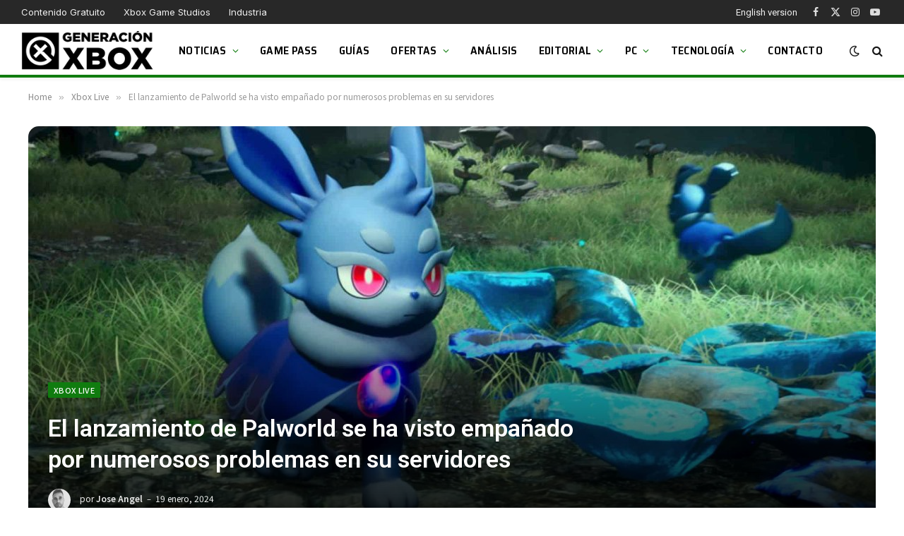

--- FILE ---
content_type: text/html; charset=UTF-8
request_url: https://generacionxbox.com/el-lanzamiento-de-palworld-se-ha-visto-empanado-por-numerosos-problemas-en-su-servidores/
body_size: 24184
content:
<!DOCTYPE html>
<html lang="es" class="s-light site-s-light">
<head>
<script>
//<![CDATA[
window.dataLayer = window.dataLayer || [];
function gtag(){dataLayer.push(arguments);}
gtag('consent', 'default', {
'ad_storage': 'denied',
'analytics_storage': 'denied',
'functionality_storage': 'denied',
'personalization_storage': 'denied',
'security_storage': 'denied',
'ad_user_data': 'denied',
'ad_personalization': 'denied',
'wait_for_update': 1500
});
gtag('set', 'ads_data_redaction', false);
gtag('set', 'url_passthrough', false);
(function(){
const s={adStorage:{storageName:"ad_storage",serialNumber:0},analyticsStorage:{storageName:"analytics_storage",serialNumber:1},functionalityStorage:{storageName:"functionality_storage",serialNumber:2},personalizationStorage:{storageName:"personalization_storage",serialNumber:3},securityStorage:{storageName:"security_storage",serialNumber:4},adUserData:{storageName:"ad_user_data",serialNumber:5},adPersonalization:{storageName:"ad_personalization",serialNumber:6}};let c=localStorage.getItem("__lxG__consent__v2");if(c){c=JSON.parse(c);if(c&&c.cls_val)c=c.cls_val;if(c)c=c.split("|");if(c&&c.length&&typeof c[14]!==undefined){c=c[14].split("").map(e=>e-0);if(c.length){let t={};Object.values(s).sort((e,t)=>e.serialNumber-t.serialNumber).forEach(e=>{t[e.storageName]=c[e.serialNumber]?"granted":"denied"});gtag("consent","update",t)}}}
if(Math.random() < 0.05) {if (window.dataLayer && (window.dataLayer.some(e => e[0] === 'js' && e[1] instanceof Date) || window.dataLayer.some(e => e['event'] === 'gtm.js' && e['gtm.start'] == true ))) {document.head.appendChild(document.createElement('img')).src = "//clickiocdn.com/utr/gtag/?sid=206120";}}
})();
//]]>
</script>
<script async type="text/javascript" src="//clickiocmp.com/t/consent_206120.js"></script>
<script async type="text/javascript" src="//s.clickiocdn.com/t/206120/360_light.js"></script>
<script data-cfasync="false" async src="//pagead2.googlesyndication.com/pagead/js/adsbygoogle.js"></script>
<script>(adsbygoogle = window.adsbygoogle || []).push({google_ad_client: "ca-pub-1510858278155222", enable_page_level_ads: true});</script>
<!-- Muestra grande para Discover -->
<meta name="robots" content="max-image-preview:large">
<script async src="https://www.googletagmanager.com/gtag/js?id=G-K19Y0VKBBH"></script>
<script>
window.dataLayer = window.dataLayer || [];
function gtag(){dataLayer.push(arguments);}
gtag('js', new Date());
gtag('config', 'G-K19Y0VKBBH');
</script>
<meta charset="UTF-8" />
<meta name="viewport" content="width=device-width, initial-scale=1" />
<title>El lanzamiento de Palworld se ha visto empañado por numerosos problemas en su servidores &#8211; Generacion Xbox</title><link rel="preload" as="font" href="https://generacionxbox.com/wp-content/themes/smart-mag/css/icons/fonts/ts-icons.woff2?v3.2" type="font/woff2" crossorigin="anonymous" />
<meta name='robots' content='max-image-preview:large' />
<link rel='dns-prefetch' href='//fonts.googleapis.com' />
<link rel="alternate" type="application/rss+xml" title="Generacion Xbox &raquo; Feed" href="https://generacionxbox.com/feed/" />
<link rel="alternate" type="application/rss+xml" title="Generacion Xbox &raquo; Feed de los comentarios" href="https://generacionxbox.com/comments/feed/" />
<link rel="alternate" type="application/rss+xml" title="Generacion Xbox &raquo; Comentario El lanzamiento de Palworld se ha visto empañado por numerosos problemas en su servidores del feed" href="https://generacionxbox.com/el-lanzamiento-de-palworld-se-ha-visto-empanado-por-numerosos-problemas-en-su-servidores/feed/" />
<link rel="alternate" title="oEmbed (JSON)" type="application/json+oembed" href="https://generacionxbox.com/wp-json/oembed/1.0/embed?url=https%3A%2F%2Fgeneracionxbox.com%2Fel-lanzamiento-de-palworld-se-ha-visto-empanado-por-numerosos-problemas-en-su-servidores%2F" />
<link rel="alternate" title="oEmbed (XML)" type="text/xml+oembed" href="https://generacionxbox.com/wp-json/oembed/1.0/embed?url=https%3A%2F%2Fgeneracionxbox.com%2Fel-lanzamiento-de-palworld-se-ha-visto-empanado-por-numerosos-problemas-en-su-servidores%2F&#038;format=xml" />
<meta property="og:title" content="El lanzamiento de Palworld se ha visto empañado por numerosos problemas en su servidores" />
<meta property="og:type" content="article" />
<meta property="og:url" content="https://generacionxbox.com/el-lanzamiento-de-palworld-se-ha-visto-empanado-por-numerosos-problemas-en-su-servidores/" />
<meta property="og:site_name" content="Generacion Xbox" />
<meta property="og:description" content="El estudio ha estado confirmando en X que están al tanto de los problemas y que trabajan activamente para mejorar la capacidad de los servidores." />
<meta property="og:locale" content="es_ES" />
<meta name="article:published_time" content="2024-01-19T21:13:00+01:00" />
<meta name="article:modified_time" content="2024-01-19T21:13:57+01:00" />
<meta name="twitter:card" content="summary_large_image" />
<meta name="twitter:site" content="@GeneracionXbox" />
<meta name="twitter:title" content="El lanzamiento de Palworld se ha visto empañado por numerosos problemas en su servidores" />
<meta name="twitter:description" content="El estudio ha estado confirmando en X que están al tanto de los problemas y que trabajan activamente para mejorar la capacidad de los servidores." />
<meta property="og:image" content="https://generacionxbox.com/wp-content/uploads/2024/01/palworld-aa-1024x576.jpg" />
<meta property="og:image:width" content="788" />
<meta property="og:image:height" content="443" />
<meta name="twitter:image" content="https://generacionxbox.com/wp-content/uploads/2024/01/palworld-aa-1024x576.jpg" />
<style id='wp-img-auto-sizes-contain-inline-css' type='text/css'>
img:is([sizes=auto i],[sizes^="auto," i]){contain-intrinsic-size:3000px 1500px}
/*# sourceURL=wp-img-auto-sizes-contain-inline-css */
</style>
<style id='wp-emoji-styles-inline-css' type='text/css'>
img.wp-smiley, img.emoji {
display: inline !important;
border: none !important;
box-shadow: none !important;
height: 1em !important;
width: 1em !important;
margin: 0 0.07em !important;
vertical-align: -0.1em !important;
background: none !important;
padding: 0 !important;
}
/*# sourceURL=wp-emoji-styles-inline-css */
</style>
<!-- <link rel='stylesheet' id='wp-block-library-css' href='https://generacionxbox.com/wp-includes/css/dist/block-library/style.min.css?ver=6.9' type='text/css' media='all' /> -->
<link rel="stylesheet" type="text/css" href="//generacionxbox.com/wp-content/cache/wpfc-minified/loe9sg8r/btsss.css" media="all"/>
<style id='global-styles-inline-css' type='text/css'>
:root{--wp--preset--aspect-ratio--square: 1;--wp--preset--aspect-ratio--4-3: 4/3;--wp--preset--aspect-ratio--3-4: 3/4;--wp--preset--aspect-ratio--3-2: 3/2;--wp--preset--aspect-ratio--2-3: 2/3;--wp--preset--aspect-ratio--16-9: 16/9;--wp--preset--aspect-ratio--9-16: 9/16;--wp--preset--color--black: #000000;--wp--preset--color--cyan-bluish-gray: #abb8c3;--wp--preset--color--white: #ffffff;--wp--preset--color--pale-pink: #f78da7;--wp--preset--color--vivid-red: #cf2e2e;--wp--preset--color--luminous-vivid-orange: #ff6900;--wp--preset--color--luminous-vivid-amber: #fcb900;--wp--preset--color--light-green-cyan: #7bdcb5;--wp--preset--color--vivid-green-cyan: #00d084;--wp--preset--color--pale-cyan-blue: #8ed1fc;--wp--preset--color--vivid-cyan-blue: #0693e3;--wp--preset--color--vivid-purple: #9b51e0;--wp--preset--gradient--vivid-cyan-blue-to-vivid-purple: linear-gradient(135deg,rgb(6,147,227) 0%,rgb(155,81,224) 100%);--wp--preset--gradient--light-green-cyan-to-vivid-green-cyan: linear-gradient(135deg,rgb(122,220,180) 0%,rgb(0,208,130) 100%);--wp--preset--gradient--luminous-vivid-amber-to-luminous-vivid-orange: linear-gradient(135deg,rgb(252,185,0) 0%,rgb(255,105,0) 100%);--wp--preset--gradient--luminous-vivid-orange-to-vivid-red: linear-gradient(135deg,rgb(255,105,0) 0%,rgb(207,46,46) 100%);--wp--preset--gradient--very-light-gray-to-cyan-bluish-gray: linear-gradient(135deg,rgb(238,238,238) 0%,rgb(169,184,195) 100%);--wp--preset--gradient--cool-to-warm-spectrum: linear-gradient(135deg,rgb(74,234,220) 0%,rgb(151,120,209) 20%,rgb(207,42,186) 40%,rgb(238,44,130) 60%,rgb(251,105,98) 80%,rgb(254,248,76) 100%);--wp--preset--gradient--blush-light-purple: linear-gradient(135deg,rgb(255,206,236) 0%,rgb(152,150,240) 100%);--wp--preset--gradient--blush-bordeaux: linear-gradient(135deg,rgb(254,205,165) 0%,rgb(254,45,45) 50%,rgb(107,0,62) 100%);--wp--preset--gradient--luminous-dusk: linear-gradient(135deg,rgb(255,203,112) 0%,rgb(199,81,192) 50%,rgb(65,88,208) 100%);--wp--preset--gradient--pale-ocean: linear-gradient(135deg,rgb(255,245,203) 0%,rgb(182,227,212) 50%,rgb(51,167,181) 100%);--wp--preset--gradient--electric-grass: linear-gradient(135deg,rgb(202,248,128) 0%,rgb(113,206,126) 100%);--wp--preset--gradient--midnight: linear-gradient(135deg,rgb(2,3,129) 0%,rgb(40,116,252) 100%);--wp--preset--font-size--small: 13px;--wp--preset--font-size--medium: 20px;--wp--preset--font-size--large: 36px;--wp--preset--font-size--x-large: 42px;--wp--preset--spacing--20: 0.44rem;--wp--preset--spacing--30: 0.67rem;--wp--preset--spacing--40: 1rem;--wp--preset--spacing--50: 1.5rem;--wp--preset--spacing--60: 2.25rem;--wp--preset--spacing--70: 3.38rem;--wp--preset--spacing--80: 5.06rem;--wp--preset--shadow--natural: 6px 6px 9px rgba(0, 0, 0, 0.2);--wp--preset--shadow--deep: 12px 12px 50px rgba(0, 0, 0, 0.4);--wp--preset--shadow--sharp: 6px 6px 0px rgba(0, 0, 0, 0.2);--wp--preset--shadow--outlined: 6px 6px 0px -3px rgb(255, 255, 255), 6px 6px rgb(0, 0, 0);--wp--preset--shadow--crisp: 6px 6px 0px rgb(0, 0, 0);}:where(.is-layout-flex){gap: 0.5em;}:where(.is-layout-grid){gap: 0.5em;}body .is-layout-flex{display: flex;}.is-layout-flex{flex-wrap: wrap;align-items: center;}.is-layout-flex > :is(*, div){margin: 0;}body .is-layout-grid{display: grid;}.is-layout-grid > :is(*, div){margin: 0;}:where(.wp-block-columns.is-layout-flex){gap: 2em;}:where(.wp-block-columns.is-layout-grid){gap: 2em;}:where(.wp-block-post-template.is-layout-flex){gap: 1.25em;}:where(.wp-block-post-template.is-layout-grid){gap: 1.25em;}.has-black-color{color: var(--wp--preset--color--black) !important;}.has-cyan-bluish-gray-color{color: var(--wp--preset--color--cyan-bluish-gray) !important;}.has-white-color{color: var(--wp--preset--color--white) !important;}.has-pale-pink-color{color: var(--wp--preset--color--pale-pink) !important;}.has-vivid-red-color{color: var(--wp--preset--color--vivid-red) !important;}.has-luminous-vivid-orange-color{color: var(--wp--preset--color--luminous-vivid-orange) !important;}.has-luminous-vivid-amber-color{color: var(--wp--preset--color--luminous-vivid-amber) !important;}.has-light-green-cyan-color{color: var(--wp--preset--color--light-green-cyan) !important;}.has-vivid-green-cyan-color{color: var(--wp--preset--color--vivid-green-cyan) !important;}.has-pale-cyan-blue-color{color: var(--wp--preset--color--pale-cyan-blue) !important;}.has-vivid-cyan-blue-color{color: var(--wp--preset--color--vivid-cyan-blue) !important;}.has-vivid-purple-color{color: var(--wp--preset--color--vivid-purple) !important;}.has-black-background-color{background-color: var(--wp--preset--color--black) !important;}.has-cyan-bluish-gray-background-color{background-color: var(--wp--preset--color--cyan-bluish-gray) !important;}.has-white-background-color{background-color: var(--wp--preset--color--white) !important;}.has-pale-pink-background-color{background-color: var(--wp--preset--color--pale-pink) !important;}.has-vivid-red-background-color{background-color: var(--wp--preset--color--vivid-red) !important;}.has-luminous-vivid-orange-background-color{background-color: var(--wp--preset--color--luminous-vivid-orange) !important;}.has-luminous-vivid-amber-background-color{background-color: var(--wp--preset--color--luminous-vivid-amber) !important;}.has-light-green-cyan-background-color{background-color: var(--wp--preset--color--light-green-cyan) !important;}.has-vivid-green-cyan-background-color{background-color: var(--wp--preset--color--vivid-green-cyan) !important;}.has-pale-cyan-blue-background-color{background-color: var(--wp--preset--color--pale-cyan-blue) !important;}.has-vivid-cyan-blue-background-color{background-color: var(--wp--preset--color--vivid-cyan-blue) !important;}.has-vivid-purple-background-color{background-color: var(--wp--preset--color--vivid-purple) !important;}.has-black-border-color{border-color: var(--wp--preset--color--black) !important;}.has-cyan-bluish-gray-border-color{border-color: var(--wp--preset--color--cyan-bluish-gray) !important;}.has-white-border-color{border-color: var(--wp--preset--color--white) !important;}.has-pale-pink-border-color{border-color: var(--wp--preset--color--pale-pink) !important;}.has-vivid-red-border-color{border-color: var(--wp--preset--color--vivid-red) !important;}.has-luminous-vivid-orange-border-color{border-color: var(--wp--preset--color--luminous-vivid-orange) !important;}.has-luminous-vivid-amber-border-color{border-color: var(--wp--preset--color--luminous-vivid-amber) !important;}.has-light-green-cyan-border-color{border-color: var(--wp--preset--color--light-green-cyan) !important;}.has-vivid-green-cyan-border-color{border-color: var(--wp--preset--color--vivid-green-cyan) !important;}.has-pale-cyan-blue-border-color{border-color: var(--wp--preset--color--pale-cyan-blue) !important;}.has-vivid-cyan-blue-border-color{border-color: var(--wp--preset--color--vivid-cyan-blue) !important;}.has-vivid-purple-border-color{border-color: var(--wp--preset--color--vivid-purple) !important;}.has-vivid-cyan-blue-to-vivid-purple-gradient-background{background: var(--wp--preset--gradient--vivid-cyan-blue-to-vivid-purple) !important;}.has-light-green-cyan-to-vivid-green-cyan-gradient-background{background: var(--wp--preset--gradient--light-green-cyan-to-vivid-green-cyan) !important;}.has-luminous-vivid-amber-to-luminous-vivid-orange-gradient-background{background: var(--wp--preset--gradient--luminous-vivid-amber-to-luminous-vivid-orange) !important;}.has-luminous-vivid-orange-to-vivid-red-gradient-background{background: var(--wp--preset--gradient--luminous-vivid-orange-to-vivid-red) !important;}.has-very-light-gray-to-cyan-bluish-gray-gradient-background{background: var(--wp--preset--gradient--very-light-gray-to-cyan-bluish-gray) !important;}.has-cool-to-warm-spectrum-gradient-background{background: var(--wp--preset--gradient--cool-to-warm-spectrum) !important;}.has-blush-light-purple-gradient-background{background: var(--wp--preset--gradient--blush-light-purple) !important;}.has-blush-bordeaux-gradient-background{background: var(--wp--preset--gradient--blush-bordeaux) !important;}.has-luminous-dusk-gradient-background{background: var(--wp--preset--gradient--luminous-dusk) !important;}.has-pale-ocean-gradient-background{background: var(--wp--preset--gradient--pale-ocean) !important;}.has-electric-grass-gradient-background{background: var(--wp--preset--gradient--electric-grass) !important;}.has-midnight-gradient-background{background: var(--wp--preset--gradient--midnight) !important;}.has-small-font-size{font-size: var(--wp--preset--font-size--small) !important;}.has-medium-font-size{font-size: var(--wp--preset--font-size--medium) !important;}.has-large-font-size{font-size: var(--wp--preset--font-size--large) !important;}.has-x-large-font-size{font-size: var(--wp--preset--font-size--x-large) !important;}
/*# sourceURL=global-styles-inline-css */
</style>
<style id='classic-theme-styles-inline-css' type='text/css'>
/*! This file is auto-generated */
.wp-block-button__link{color:#fff;background-color:#32373c;border-radius:9999px;box-shadow:none;text-decoration:none;padding:calc(.667em + 2px) calc(1.333em + 2px);font-size:1.125em}.wp-block-file__button{background:#32373c;color:#fff;text-decoration:none}
/*# sourceURL=/wp-includes/css/classic-themes.min.css */
</style>
<!-- <link rel='stylesheet' id='absolute-reviews-css' href='https://generacionxbox.com/wp-content/plugins/absolute-reviews/public/css/absolute-reviews-public.css?ver=1.1.6' type='text/css' media='all' /> -->
<link rel="stylesheet" type="text/css" href="//generacionxbox.com/wp-content/cache/wpfc-minified/mkqtd4g0/btsss.css" media="all"/>
<style id='dcl-front-style-dummy-inline-css' type='text/css'>
#disqus_thread{width: 90%;margin: 0 auto;}
/*# sourceURL=dcl-front-style-dummy-inline-css */
</style>
<!-- <link rel='stylesheet' id='piopialob_style-css' href='https://generacionxbox.com/wp-content/plugins/vcgs-toolbox/css/piopialob.css?ver=1.9.6.2' type='text/css' media='all' /> -->
<!-- <link rel='stylesheet' id='smartmag-core-css' href='https://generacionxbox.com/wp-content/themes/smart-mag/style.css?ver=10.3.0' type='text/css' media='all' /> -->
<link rel="stylesheet" type="text/css" href="//generacionxbox.com/wp-content/cache/wpfc-minified/ququ4owy/btsss.css" media="all"/>
<style id='smartmag-core-inline-css' type='text/css'>
:root { --c-main: #107c0f;
--c-main-rgb: 16,124,15;
--text-font: "Roboto", system-ui, -apple-system, "Segoe UI", Arial, sans-serif;
--body-font: "Roboto", system-ui, -apple-system, "Segoe UI", Arial, sans-serif;
--ui-font: "Noto Sans SC", system-ui, -apple-system, "Segoe UI", Arial, sans-serif;
--title-font: "Noto Sans SC", system-ui, -apple-system, "Segoe UI", Arial, sans-serif;
--h-font: "Noto Sans SC", system-ui, -apple-system, "Segoe UI", Arial, sans-serif;
--tertiary-font: "Noto Sans SC", system-ui, -apple-system, "Segoe UI", Arial, sans-serif;
--title-font: var(--body-font);
--h-font: var(--body-font);
--title-size-xs: 16px;
--title-size-s: 18px;
--title-size-n: 19px;
--title-size-m: 21px;
--title-fw-bold: 600;
--title-fw-semi: 500;
--excerpt-size: 14px; }
.smart-head-main { --c-shadow: rgba(0,0,0,0.05); }
.smart-head-main .smart-head-top { --head-h: 34px; }
.smart-head-main .smart-head-mid { --head-h: 76px; }
.smart-head-main .smart-head-bot { border-top-width: 0px; }
.navigation { font-family: "Saira Semi Condensed", system-ui, -apple-system, "Segoe UI", Arial, sans-serif; }
.navigation-main .menu > li > a { font-size: 16px; font-weight: 600; text-transform: uppercase; letter-spacing: .02em; }
.navigation-main .menu > li li a { font-size: 14px; }
.navigation-main { --nav-items-space: 15px; }
.s-light .navigation-main { --c-nav: #000000; }
.s-light .navigation { --c-nav-blip: var(--c-main); }
.smart-head-mobile .smart-head-sticky { max-height: 100px; --head-h: 100px; }
.mobile-menu { font-family: "Saira Semi Condensed", system-ui, -apple-system, "Segoe UI", Arial, sans-serif; font-weight: 600; }
.navigation-small { font-family: "Inter", system-ui, -apple-system, "Segoe UI", Arial, sans-serif; margin-left: calc(-1 * var(--nav-items-space)); }
.smart-head-main .spc-social { --c-spc-social-hov: #f2f2f2; --spc-social-space: 5px; }
.smart-head-main .logo-is-image { padding-right: 5px; }
.post-meta .post-cat > a { font-family: "Saira Semi Condensed", system-ui, -apple-system, "Segoe UI", Arial, sans-serif; }
.post-meta .text-in, .post-meta .post-cat > a { font-size: 14px; }
.post-meta .post-cat > a { font-weight: 600; }
.post-meta { --p-meta-sep: "\2013"; --p-meta-sep-pad: 6px; }
.block-head-b .heading { font-size: 24px; font-weight: 600; letter-spacing: 0.04em; }
.block-head-e2 .heading { font-weight: 600; color: var(--c-main); }
.list-post { --list-p-media-width: 29.94923858%; --list-p-media-max-width: 85%; }
.single-featured .featured, .the-post-header .featured { border-radius: 15px; --media-radius: 15px; overflow: hidden; }
.entry-content { font-size: 20px; }
.a-wrap-2:not(._) { margin-top: 0px; }
.a-wrap-8:not(._) { padding-bottom: -2px; }
@media (min-width: 941px) and (max-width: 1200px) { .navigation-main .menu > li > a { font-size: calc(10px + (16px - 10px) * .7); } }
/*# sourceURL=smartmag-core-inline-css */
</style>
<!-- <link rel='stylesheet' id='smartmag-magnific-popup-css' href='https://generacionxbox.com/wp-content/themes/smart-mag/css/lightbox.css?ver=10.3.0' type='text/css' media='all' /> -->
<!-- <link rel='stylesheet' id='font-awesome4-css' href='https://generacionxbox.com/wp-content/themes/smart-mag/css/fontawesome/css/font-awesome.min.css?ver=10.3.0' type='text/css' media='all' /> -->
<!-- <link rel='stylesheet' id='smartmag-icons-css' href='https://generacionxbox.com/wp-content/themes/smart-mag/css/icons/icons.css?ver=10.3.0' type='text/css' media='all' /> -->
<!-- <link rel='stylesheet' id='smart-mag-child-css' href='https://generacionxbox.com/wp-content/themes/smart-mag-child/style.css?ver=1.0' type='text/css' media='all' /> -->
<link rel="stylesheet" type="text/css" href="//generacionxbox.com/wp-content/cache/wpfc-minified/kcuzinlh/btsss.css" media="all"/>
<link rel='stylesheet' id='smartmag-gfonts-custom-css' href='https://fonts.googleapis.com/css?family=Roboto%3A400%2C500%2C600%2C700%7CNoto+Sans+SC%3A400%2C500%2C600%2C700%7CSaira+Semi+Condensed%3A400%2C500%2C600%2C700%7CInter%3A400%2C500%2C600%2C700&#038;display=swap' type='text/css' media='all' />
<script type="text/javascript" id="smartmag-lazy-inline-js-after">
/* <![CDATA[ */
/**
* @copyright ThemeSphere
* @preserve
*/
var BunyadLazy={};BunyadLazy.load=function(){function a(e,n){var t={};e.dataset.bgset&&e.dataset.sizes?(t.sizes=e.dataset.sizes,t.srcset=e.dataset.bgset):t.src=e.dataset.bgsrc,function(t){var a=t.dataset.ratio;if(0<a){const e=t.parentElement;if(e.classList.contains("media-ratio")){const n=e.style;n.getPropertyValue("--a-ratio")||(n.paddingBottom=100/a+"%")}}}(e);var a,o=document.createElement("img");for(a in o.onload=function(){var t="url('"+(o.currentSrc||o.src)+"')",a=e.style;a.backgroundImage!==t&&requestAnimationFrame(()=>{a.backgroundImage=t,n&&n()}),o.onload=null,o.onerror=null,o=null},o.onerror=o.onload,t)o.setAttribute(a,t[a]);o&&o.complete&&0<o.naturalWidth&&o.onload&&o.onload()}function e(t){t.dataset.loaded||a(t,()=>{document.dispatchEvent(new Event("lazyloaded")),t.dataset.loaded=1})}function n(t){"complete"===document.readyState?t():window.addEventListener("load",t)}return{initEarly:function(){var t,a=()=>{document.querySelectorAll(".img.bg-cover:not(.lazyload)").forEach(e)};"complete"!==document.readyState?(t=setInterval(a,150),n(()=>{a(),clearInterval(t)})):a()},callOnLoad:n,initBgImages:function(t){t&&n(()=>{document.querySelectorAll(".img.bg-cover").forEach(e)})},bgLoad:a}}(),BunyadLazy.load.initEarly();
//# sourceURL=smartmag-lazy-inline-js-after
/* ]]> */
</script>
<script src='//generacionxbox.com/wp-content/cache/wpfc-minified/kzp9lfk0/btsss.js' type="text/javascript"></script>
<!-- <script type="text/javascript" src="https://generacionxbox.com/wp-includes/js/jquery/jquery.min.js?ver=3.7.1" id="jquery-core-js"></script> -->
<!-- <script type="text/javascript" src="https://generacionxbox.com/wp-includes/js/jquery/jquery-migrate.min.js?ver=3.4.1" id="jquery-migrate-js"></script> -->
<!-- <script type="text/javascript" src="https://generacionxbox.com/wp-content/plugins/sphere-post-views/assets/js/post-views.js?ver=1.0.1" id="sphere-post-views-js"></script> -->
<script type="text/javascript" id="sphere-post-views-js-after">
/* <![CDATA[ */
var Sphere_PostViews = {"ajaxUrl":"https:\/\/generacionxbox.com\/wp-admin\/admin-ajax.php?sphere_post_views=1","sampling":1,"samplingRate":20,"repeatCountDelay":0.5,"postID":407248,"token":"fc0eb90ab3"}
//# sourceURL=sphere-post-views-js-after
/* ]]> */
</script>
<link rel="https://api.w.org/" href="https://generacionxbox.com/wp-json/" /><link rel="alternate" title="JSON" type="application/json" href="https://generacionxbox.com/wp-json/wp/v2/posts/407248" /><link rel="EditURI" type="application/rsd+xml" title="RSD" href="https://generacionxbox.com/xmlrpc.php?rsd" />
<meta name="generator" content="WordPress 6.9" />
<link rel="canonical" href="https://generacionxbox.com/el-lanzamiento-de-palworld-se-ha-visto-empanado-por-numerosos-problemas-en-su-servidores/" />
<link rel='shortlink' href='https://generacionxbox.com/?p=407248' />
<link rel="preload" href="https://generacionxbox.com/wp-content/plugins/absolute-reviews/fonts/absolute-reviews-icons.woff" as="font" type="font/woff" crossorigin>
<style>
/* Aseguramos que el contenedor no se desborde */
.youtube-custom-container {
max-width: 100%;
}
/* Ajustamos los iframes para que no se desborden del contenedor */
.youtube-custom-container iframe {
max-width: 100%;
display: block !important;
}
/* Compatibilidad con los bloques de embebido de Gutenberg */
.youtube-custom-container .wp-block-embed__wrapper {
position: relative;
}
/* Aseguramos que los embeds responsivos funcionen correctamente */
.wp-has-aspect-ratio .wp-block-embed__wrapper {
position: relative;
}
/* Los embeds responsivos no deberían verse afectados */
.wp-embed-responsive .wp-block-embed.wp-embed-aspect-16-9 .wp-block-embed__wrapper::before {
content: "";
display: block;
}
</style><link rel="alternate" href="https://en.generacionxbox.com/?p=407248" hreflang="en-US" />
<link rel="alternate" href="https://generacionxbox.com/el-lanzamiento-de-palworld-se-ha-visto-empanado-por-numerosos-problemas-en-su-servidores/" hreflang="es-ES" />
<script>
var BunyadSchemeKey = 'bunyad-scheme';
(() => {
const d = document.documentElement;
const c = d.classList;
var scheme = localStorage.getItem(BunyadSchemeKey);
if (scheme) {
d.dataset.origClass = c;
scheme === 'dark' ? c.remove('s-light', 'site-s-light') : c.remove('s-dark', 'site-s-dark');
c.add('site-s-' + scheme, 's-' + scheme);
}
})();
</script>
<meta name="onesignal" content="wordpress-plugin"/>
<script>
window.OneSignalDeferred = window.OneSignalDeferred || [];
OneSignalDeferred.push(function(OneSignal) {
var oneSignal_options = {};
window._oneSignalInitOptions = oneSignal_options;
oneSignal_options['serviceWorkerParam'] = { scope: '/wp-content/plugins/onesignal-free-web-push-notifications/sdk_files/push/onesignal/' };
oneSignal_options['serviceWorkerPath'] = 'OneSignalSDKWorker.js';
OneSignal.Notifications.setDefaultUrl("https://generacionxbox.com");
oneSignal_options['wordpress'] = true;
oneSignal_options['appId'] = 'bf089440-2983-4155-8e8d-4ff8acc04f66';
oneSignal_options['allowLocalhostAsSecureOrigin'] = true;
oneSignal_options['welcomeNotification'] = { };
oneSignal_options['welcomeNotification']['title'] = "";
oneSignal_options['welcomeNotification']['message'] = "";
oneSignal_options['path'] = "https://generacionxbox.com/wp-content/plugins/onesignal-free-web-push-notifications/sdk_files/";
oneSignal_options['safari_web_id'] = "web.onesignal.auto.4eb8ce3a-dc5a-4285-aae8-d5934d20e23e";
oneSignal_options['persistNotification'] = true;
oneSignal_options['promptOptions'] = { };
oneSignal_options['promptOptions']['actionMessage'] = "¿Quieres que te mantengamos al día con las últimas novedades de Xbox y PC?";
oneSignal_options['promptOptions']['acceptButtonText'] = "¡Claro!";
oneSignal_options['promptOptions']['cancelButtonText'] = "No, gracias";
oneSignal_options['promptOptions']['siteName'] = "https://generacionxbox.com";
OneSignal.init(window._oneSignalInitOptions);
OneSignal.Slidedown.promptPush()      });
function documentInitOneSignal() {
var oneSignal_elements = document.getElementsByClassName("OneSignal-prompt");
var oneSignalLinkClickHandler = function(event) { OneSignal.Notifications.requestPermission(); event.preventDefault(); };        for(var i = 0; i < oneSignal_elements.length; i++)
oneSignal_elements[i].addEventListener('click', oneSignalLinkClickHandler, false);
}
if (document.readyState === 'complete') {
documentInitOneSignal();
}
else {
window.addEventListener("load", function(event){
documentInitOneSignal();
});
}
</script>
<style>
.e-con.e-parent:nth-of-type(n+4):not(.e-lazyloaded):not(.e-no-lazyload),
.e-con.e-parent:nth-of-type(n+4):not(.e-lazyloaded):not(.e-no-lazyload) * {
background-image: none !important;
}
@media screen and (max-height: 1024px) {
.e-con.e-parent:nth-of-type(n+3):not(.e-lazyloaded):not(.e-no-lazyload),
.e-con.e-parent:nth-of-type(n+3):not(.e-lazyloaded):not(.e-no-lazyload) * {
background-image: none !important;
}
}
@media screen and (max-height: 640px) {
.e-con.e-parent:nth-of-type(n+2):not(.e-lazyloaded):not(.e-no-lazyload),
.e-con.e-parent:nth-of-type(n+2):not(.e-lazyloaded):not(.e-no-lazyload) * {
background-image: none !important;
}
}
</style>
<link rel="icon" href="https://generacionxbox.com/wp-content/uploads/2020/05/cropped-favicon-gx-2-32x32.png" sizes="32x32" />
<link rel="icon" href="https://generacionxbox.com/wp-content/uploads/2020/05/cropped-favicon-gx-2-192x192.png" sizes="192x192" />
<link rel="apple-touch-icon" href="https://generacionxbox.com/wp-content/uploads/2020/05/cropped-favicon-gx-2-180x180.png" />
<meta name="msapplication-TileImage" content="https://generacionxbox.com/wp-content/uploads/2020/05/cropped-favicon-gx-2-270x270.png" />
<style type="text/css" id="wp-custom-css">
/* Ocultar badge recaptcha*/
.grecaptcha-badge {
visibility: hidden;
}
/* Oculta la nota en el widget de reviews */
.abr-reviews-posts .abr-review-meta .abr-review-number {
display: none;
}
.abr-posts-template-reviews-1 .abr-post-thumbnail img, .abr-posts-template-reviews-2 .abr-post-thumbnail img {
width: var(--abr-posts-thumbnail-width);
height: 80px;
border-radius: 5%;
border: 3px solid #107c0f;
}
/* Cambia el tono del menú superior */
.smart-head-top.s-dark, .s-dark .smart-head-top {
--c-bg: #282828;
}
/* Añade borde verde al header */
.smart-head-mid.s-dark, .s-dark .smart-head-mid {
--c-bg: var(--c-contrast-0);
border-bottom: #107c0f solid 5px;
}
.smart-head-main .smart-head-mid {
--head-h: 76px;
border-bottom: #107c0f solid 4px;
}
/* Pone pequeño el logo del footer */
.bold-footer-lower .footer-logo {
max-width: 230px;
}
/* Modifica el aspecto de las cajas de autor en mobile */
@media only screen and (max-width: 600px) {
.author-info .description {
display: inline;
}
}
.author-info .social-icons {
display: contents;
float: right;
text-align: right;
margin-top: 13px;
}
/* Añade bordes al avatar y cambia el color del nombre */
.author-info .avatar {
border: solid 4px #107c0f;
}
.author-info [rel="author"] {
color: #107c0f;
padding-right: 50px;
}
/* Corrige la página de login y Mi Cuenta */
.lwa-bones .pixelbones form {
background: none;
}
.lwa-bones .pixelbones {
background-color: hsl(0deg 90.02% 37.13% / 0%)!important;
}
.linked {    color: #333333 !important;
text-decoration: none !important;
font-weight: 100 !important;
}
.lwa-bones .lwa.lwa-login .grid-container.submit {
margin-top: 35px !important;
}
/* Corrige las  reviews */
.abr-review-details ul:not(:first-child) {
font-size: 18px;
}
.abr-post-review .abr-review-text {
font-size: 18px;
font-weight: var(--abr-review-text-font-weight);
}
.abr-post-review .abr-review-name {
font-size: 18px;
}
.abr-review-percentage .abr-review-text .total:after {
display:none;
}
/* Añade bordes al avatar y cambia el color del nombre */
.author-info .avatar {
border: solid 4px #107c0f;
}
.author-info [rel="author"] {
color: #107c0f;
padding-right: 50px;
}
/* Corrige la página de login y Mi Cuenta */
.lwa-bones .pixelbones form {
background: none;
}
.lwa-bones .pixelbones {
background-color: hsl(0deg 90.02% 37.13% / 0%)!important;
}
.lwa-bones .lwa.lwa-login .grid-container.submit {
margin-top: 35px !important;
}
/* Genera un grid layour para el slider de arriba */
.grid-overlay:before, .grid-overlay .content-wrap {
background: linear-gradient(to bottom, #0000005e, #00000059, #000000);
z-index: 1;
}
}
/* Actulizar clase */
.bbp-template-notice {
border: solid 1px #040404;
padding: 10px;
background: #f5f4f4;
}
/* Alinear el cierre a la izquierda */
#wpgtr_stickyads_textcss_close {
width: 40px;
height: 40px;
display: flex;
align-items: center;
justify-content: center;
border-radius: 12px 0 0;
position: absolute;
right: 90%;
top: -10px;
}
/* Mejora el color de las citas */
.post-content>blockquote:not([class]) {
border-left: 3px solid #107c0f;
color: #107c0f;
font-weight: bold;
font-style: italic;
font-family: 'Arial';
background: #107c0f1c;
}
/* Clase para los ads fijos */
.stickyads {
position:fixed;
bottom:0;
width:100%;
background:#ffffff00;
z-index: 99999;
}
@media only screen and (min-width: 600px) {
.stickyads {
display: none;
}
}
/* Oculta el sideebar en mobile */
@media only screen and (max-width: 767px) {
.main-sidebar .widget {
display: none;
}
}
/* Cambia los encabezados H2*/
.post-content h2  {
color: #ffffff;
background: #137e12;
padding-left: 13px;
padding-right: 13px;
font-style: italic;
margin-right: 13%;
}
@media (max-width: 767px) {
.post-content h2 {
color: #ffffff;
background: #137e12;
padding-left: 10px;
padding-right: 10px;
font-style: italic;
margin-right: 0%;
}
}
/* Modifica las actualizaciones de entradas */
.bbp-template-notice {
border: 1px solid #137e12;
padding: 10px;
font-style: italic;
}
/* Da formato a los enlaces dentro de un post */
.post-content a {
color: #137e12;
text-decoration: underline 5px #137e123d;
transition: all .25s ease-in-out;
font-weight: bold;
}
/* CSS para el feed */
.rss-feed {
display: flex;
flex-wrap: wrap;
gap: 20px;
}
.rss-item {
flex: 1 1 300px;
border: 1px solid #ddd;
padding: 15px;
border-radius: 5px;
}
.rss-thumbnail {
max-width: 100%;
height: auto;
margin-bottom: 10px;
}
/* ESTILOS PARA LA CAJA DE SUSCRIBIRSE AL CANAL */
/* Contenedor principal */
.youtube-custom-container {
max-width: 100%;
position: relative;
padding: 15px;
border-radius: 5px;
box-shadow: 0 2px 5px rgba(0, 0, 0, 0.1);
margin-bottom: 20px;
background-color: #f0f0f0;
}
/* Contenedor para mantener la proporción del iframe */
.youtube-video-wrapper {
position: relative;
width: 100%;
padding-bottom: 56.25%; /* Relación de aspecto 16:9 */
height: 0;
overflow: hidden;
}
/* Estilo del iframe para que sea responsivo */
.youtube-video-wrapper iframe {
position: absolute;
top: 0;
left: 0;
width: 100%;
height: 100%;
border: none;
}
/* Botón de suscripción */
.youtube-custom-container a {
display: inline-block;
background-color: #cc0000;
color: white;
padding: 5px 12px;
text-decoration: none;
border-radius: 3px;
font-weight: bold;
font-family: Arial, sans-serif;
font-size: 12px;
}
.youtube-custom-container a:hover {
background-color: #a30000; /* Efecto hover */
}
.suscribe {
color: #fff;
font-size: 12px;
display: contents;
}
/* Estilos por defecto (para PC, asumimos que se muestra primero) */
.banner-mobile {
display: none; /* Ocultar el banner móvil por defecto */
}
.banner-pc {
display: block; /* Mostrar el banner de PC por defecto */
}
/* Media query para dispositivos móviles (ancho máximo de 768px es un estándar común) */
@media (max-width: 768px) {
.banner-mobile {
display: block; /* Mostrar el banner móvil en pantallas pequeñas */
}
.banner-pc {
display: none; /* Ocultar el banner de PC en pantallas pequeñas */
}
}
/* Media query para dispositivos de escritorio (ancho mínimo de 769px) */
@media (min-width: 769px) {
.banner-mobile {
display: none; /* Asegurar que el banner móvil esté oculto en pantallas grandes */
}
.banner-pc {
display: block; /* Asegurar que el banner de PC se muestre en pantallas grandes */
}
}
/* Da formato al disclaimer de patrocinados */
.contenido-patrocinado {margin-bottom: 15px;
font-size: 13px;
background: #f4f7f400;
padding: 10px;
border: #918e8a 1px solid;
border-radius: 8px;
}
/* Nuevos estilos para la versión mobile 03102025*/
@media (max-width: 768px) {
.post-cover .media-ratio {
min-height: 255px;
}
.single-featured .featured, .the-post-header .featured {
margin-left: 10px;
margin-right: 10px;
}
.post-cover .post-meta .post-title {
font-size: 22px;
}
.post-meta .has-author-img, .post-meta .has-sponsor-logo {
line-height: 0.9;
}
.post-cover .overlay {
background: linear-gradient(to bottom, #00000078 0%, var(--grad-color) 100%);
padding-top: 20%;
}
}
/* Da formato a los nuevos sliders 07102025*/
.elementor-20 .elementor-element.elementor-element-e964c10 .l-post {
background-color: #EBEBEB;
border-radius: 10px;
}
.elementor-20 .elementor-element.elementor-element-117049b .l-post {
border-radius: 8px;
}
.media-ratio .wp-post-image, .media-ratio > img {
border-radius: 8px;
}
.has-el-gap .elementor-column {
flex-shrink: 0;
padding-left: 10px;
padding-right: 10px;
}		</style>
<!-- <link rel='stylesheet' id='disqus-latest-comments-css-css' href='https://generacionxbox.com/wp-content/plugins/disqus-latest-comments/css/disqus-latest-comments-css.min.css?ver=2.3.0' type='text/css' media='all' /> -->
<link rel="stylesheet" type="text/css" href="//generacionxbox.com/wp-content/cache/wpfc-minified/33a7nmpf/btsss.css" media="all"/>
</head>
<body class="wp-singular post-template-default single single-post postid-407248 single-format-standard wp-theme-smart-mag wp-child-theme-smart-mag-child right-sidebar post-layout-cover post-cat-9320 has-lb has-lb-sm ts-img-hov-fade layout-normal elementor-default elementor-kit-397867">
<div class="main-wrap">
<div class="off-canvas-backdrop"></div>
<div class="mobile-menu-container off-canvas" id="off-canvas">
<div class="off-canvas-head">
<a href="#" class="close">
<span class="visuallyhidden">Close Menu</span>
<i class="tsi tsi-times"></i>
</a>
<div class="ts-logo">
</div>
</div>
<div class="off-canvas-content">
<ul id="menu-gx-menu" class="mobile-menu"><li id="menu-item-105803" class="menu-item menu-item-type-custom menu-item-object-custom menu-item-has-children menu-item-105803"><a href="https://generacionxbox.com/noticias-xbox/">Noticias</a>
<ul class="sub-menu">
<li id="menu-item-105805" class="menu-item menu-item-type-taxonomy menu-item-object-category menu-item-105805"><a href="https://generacionxbox.com/category/noticias/">General</a></li>
<li id="menu-item-384001" class="menu-item menu-item-type-taxonomy menu-item-object-category menu-item-384001"><a href="https://generacionxbox.com/category/xbox/">Consolas</a></li>
<li id="menu-item-103055" class="menu-item menu-item-type-taxonomy menu-item-object-category menu-item-103055"><a href="https://generacionxbox.com/category/blog/">Multimedia</a></li>
<li id="menu-item-103370" class="menu-item menu-item-type-taxonomy menu-item-object-category menu-item-103370"><a href="https://generacionxbox.com/category/actualizaciones/">Actualizaciones</a></li>
<li id="menu-item-113079" class="menu-item menu-item-type-taxonomy menu-item-object-category menu-item-113079"><a href="https://generacionxbox.com/category/aplicaciones/">Aplicaciones</a></li>
<li id="menu-item-103057" class="menu-item menu-item-type-taxonomy menu-item-object-category current-post-ancestor current-menu-parent current-post-parent menu-item-103057"><a href="https://generacionxbox.com/category/xbox-live/">Xbox Live</a></li>
<li id="menu-item-434022" class="menu-item menu-item-type-taxonomy menu-item-object-category menu-item-434022"><a href="https://generacionxbox.com/category/zona-retro/">Zona Retro</a></li>
</ul>
</li>
<li id="menu-item-339730" class="menu-item menu-item-type-taxonomy menu-item-object-category menu-item-339730"><a href="https://generacionxbox.com/category/xbox-game-pass/">Game Pass</a></li>
<li id="menu-item-414894" class="menu-item menu-item-type-taxonomy menu-item-object-category menu-item-414894"><a href="https://generacionxbox.com/category/guias/">Guías</a></li>
<li id="menu-item-339731" class="menu-item menu-item-type-taxonomy menu-item-object-category menu-item-has-children menu-item-339731"><a href="https://generacionxbox.com/category/ofertas/">Ofertas</a>
<ul class="sub-menu">
<li id="menu-item-443618" class="menu-item menu-item-type-taxonomy menu-item-object-category menu-item-443618"><a href="https://generacionxbox.com/category/ofertas/ofertas-de-xbox/">Ofertas de Xbox</a></li>
<li id="menu-item-443619" class="menu-item menu-item-type-taxonomy menu-item-object-category menu-item-443619"><a href="https://generacionxbox.com/category/ofertas/ofertas-pc/">Ofertas PC</a></li>
</ul>
</li>
<li id="menu-item-328819" class="menu-item menu-item-type-taxonomy menu-item-object-category menu-item-328819"><a href="https://generacionxbox.com/category/analisis/">Análisis</a></li>
<li id="menu-item-414892" class="menu-item menu-item-type-taxonomy menu-item-object-category menu-item-has-children menu-item-414892"><a href="https://generacionxbox.com/category/articulos/">Editorial</a>
<ul class="sub-menu">
<li id="menu-item-414893" class="menu-item menu-item-type-taxonomy menu-item-object-category menu-item-414893"><a href="https://generacionxbox.com/category/avances/">Avances</a></li>
</ul>
</li>
<li id="menu-item-262621" class="menu-item menu-item-type-taxonomy menu-item-object-category menu-item-has-children menu-item-262621"><a href="https://generacionxbox.com/category/juegos-pc/">PC</a>
<ul class="sub-menu">
<li id="menu-item-434021" class="menu-item menu-item-type-taxonomy menu-item-object-category menu-item-434021"><a href="https://generacionxbox.com/category/tecnologia/windows/">Windows</a></li>
<li id="menu-item-441459" class="menu-item menu-item-type-taxonomy menu-item-object-category menu-item-441459"><a href="https://generacionxbox.com/category/juegos-pc/steam/">Steam</a></li>
<li id="menu-item-441463" class="menu-item menu-item-type-taxonomy menu-item-object-category menu-item-441463"><a href="https://generacionxbox.com/category/juegos-pc/epic-games-store/">Epic Games Store</a></li>
<li id="menu-item-339733" class="menu-item menu-item-type-taxonomy menu-item-object-category menu-item-339733"><a href="https://generacionxbox.com/category/hardware/">Hardware</a></li>
</ul>
</li>
<li id="menu-item-438921" class="menu-item menu-item-type-taxonomy menu-item-object-category menu-item-has-children menu-item-438921"><a href="https://generacionxbox.com/category/tecnologia/">Tecnología</a>
<ul class="sub-menu">
<li id="menu-item-438922" class="menu-item menu-item-type-taxonomy menu-item-object-category menu-item-438922"><a href="https://generacionxbox.com/category/tecnologia/moviles/">Móviles</a></li>
</ul>
</li>
<li id="menu-item-413038" class="menu-item menu-item-type-post_type menu-item-object-page menu-item-413038"><a href="https://generacionxbox.com/contact-2/">Contacto</a></li>
</ul>
<div class="off-canvas-widgets">
<div id="block-8" class="widget widget_block"></div>			</div>
<div class="spc-social-block spc-social spc-social-b smart-head-social">
<a href="https://www.facebook.com/GeneracionXbox/" class="link service s-facebook" target="_blank" rel="nofollow noopener">
<i class="icon tsi tsi-facebook"></i>					<span class="visuallyhidden">Facebook</span>
</a>
<a href="https://twitter.com/GeneracionXbox" class="link service s-twitter" target="_blank" rel="nofollow noopener">
<i class="icon tsi tsi-twitter"></i>					<span class="visuallyhidden">X (Twitter)</span>
</a>
<a href="https://www.instagram.com/generacionxbox/" class="link service s-instagram" target="_blank" rel="nofollow noopener">
<i class="icon tsi tsi-instagram"></i>					<span class="visuallyhidden">Instagram</span>
</a>
</div>
</div>
</div>
<div class="smart-head smart-head-a smart-head-main" id="smart-head" data-sticky="auto" data-sticky-type="smart" data-sticky-full>
<div class="smart-head-row smart-head-top s-dark smart-head-row-full">
<div class="inner full">
<div class="items items-left ">
<div class="nav-wrap">
<nav class="navigation navigation-small nav-hov-a">
<ul id="menu-amp-alternativo" class="menu"><li id="menu-item-318816" class="menu-item menu-item-type-custom menu-item-object-custom menu-item-318816"><a href="https://generacionxbox.com/tag/gratis/">Contenido Gratuito</a></li>
<li id="menu-item-398592" class="menu-item menu-item-type-custom menu-item-object-custom menu-item-398592"><a href="https://generacionxbox.com/tag/xbox-game-studios/">Xbox Game Studios</a></li>
<li id="menu-item-398593" class="menu-item menu-item-type-custom menu-item-object-custom menu-item-398593"><a href="https://generacionxbox.com/tag/industria/">Industria</a></li>
</ul>		</nav>
</div>
</div>
<div class="items items-center empty">
</div>
<div class="items items-right ">
<div class="h-text h-text">
<a href="https://en.generacionxbox.com/">English version</a></div>
<div class="spc-social-block spc-social spc-social-a smart-head-social">
<a href="https://www.facebook.com/GeneracionXbox/" class="link service s-facebook" target="_blank" rel="nofollow noopener">
<i class="icon tsi tsi-facebook"></i>					<span class="visuallyhidden">Facebook</span>
</a>
<a href="https://twitter.com/GeneracionXbox" class="link service s-twitter" target="_blank" rel="nofollow noopener">
<i class="icon tsi tsi-twitter"></i>					<span class="visuallyhidden">X (Twitter)</span>
</a>
<a href="https://www.instagram.com/generacionxbox/" class="link service s-instagram" target="_blank" rel="nofollow noopener">
<i class="icon tsi tsi-instagram"></i>					<span class="visuallyhidden">Instagram</span>
</a>
<a href="https://www.youtube.com/c/generacionxbox" class="link service s-youtube" target="_blank" rel="nofollow noopener">
<i class="icon tsi tsi-youtube-play"></i>					<span class="visuallyhidden">YouTube</span>
</a>
</div>
</div>
</div>
</div>
<div class="smart-head-row smart-head-mid smart-head-row-3 is-light has-center-nav smart-head-row-full">
<div class="inner full">
<div class="items items-left ">
<a href="https://generacionxbox.com/" title="Generacion Xbox" rel="home" class="logo-link ts-logo logo-is-image">
<span>
<img src="https://generacionxbox.com/wp-content/uploads/2023/10/logo-gx-white.png" class="logo-image logo-image-dark" alt="Generacion Xbox" width="450" height="134"/><img src="https://generacionxbox.com/wp-content/uploads/2023/10/logo-gx-negro.png" class="logo-image" alt="Generacion Xbox" width="450" height="134"/>
</span>
</a>				</div>
<div class="items items-center ">
<div class="nav-wrap">
<nav class="navigation navigation-main nav-hov-a">
<ul id="menu-gx-menu-1" class="menu"><li class="menu-item menu-item-type-custom menu-item-object-custom menu-item-has-children menu-item-105803"><a href="https://generacionxbox.com/noticias-xbox/">Noticias</a>
<ul class="sub-menu">
<li class="menu-item menu-item-type-taxonomy menu-item-object-category menu-cat-4 menu-item-105805"><a href="https://generacionxbox.com/category/noticias/">General</a></li>
<li class="menu-item menu-item-type-taxonomy menu-item-object-category menu-cat-15534 menu-item-384001"><a href="https://generacionxbox.com/category/xbox/">Consolas</a></li>
<li class="menu-item menu-item-type-taxonomy menu-item-object-category menu-cat-6812 menu-item-103055"><a href="https://generacionxbox.com/category/blog/">Multimedia</a></li>
<li class="menu-item menu-item-type-taxonomy menu-item-object-category menu-cat-9342 menu-item-103370"><a href="https://generacionxbox.com/category/actualizaciones/">Actualizaciones</a></li>
<li class="menu-item menu-item-type-taxonomy menu-item-object-category menu-cat-9661 menu-item-113079"><a href="https://generacionxbox.com/category/aplicaciones/">Aplicaciones</a></li>
<li class="menu-item menu-item-type-taxonomy menu-item-object-category current-post-ancestor current-menu-parent current-post-parent menu-cat-9320 menu-item-103057"><a href="https://generacionxbox.com/category/xbox-live/">Xbox Live</a></li>
<li class="menu-item menu-item-type-taxonomy menu-item-object-category menu-cat-16151 menu-item-434022"><a href="https://generacionxbox.com/category/zona-retro/">Zona Retro</a></li>
</ul>
</li>
<li class="menu-item menu-item-type-taxonomy menu-item-object-category menu-cat-14744 menu-item-339730"><a href="https://generacionxbox.com/category/xbox-game-pass/">Game Pass</a></li>
<li class="menu-item menu-item-type-taxonomy menu-item-object-category menu-cat-8643 menu-item-414894"><a href="https://generacionxbox.com/category/guias/">Guías</a></li>
<li class="menu-item menu-item-type-taxonomy menu-item-object-category menu-item-has-children menu-cat-11553 menu-item-339731"><a href="https://generacionxbox.com/category/ofertas/">Ofertas</a>
<ul class="sub-menu">
<li class="menu-item menu-item-type-taxonomy menu-item-object-category menu-cat-16159 menu-item-443618"><a href="https://generacionxbox.com/category/ofertas/ofertas-de-xbox/">Ofertas de Xbox</a></li>
<li class="menu-item menu-item-type-taxonomy menu-item-object-category menu-cat-16160 menu-item-443619"><a href="https://generacionxbox.com/category/ofertas/ofertas-pc/">Ofertas PC</a></li>
</ul>
</li>
<li class="menu-item menu-item-type-taxonomy menu-item-object-category menu-cat-9332 menu-item-328819"><a href="https://generacionxbox.com/category/analisis/">Análisis</a></li>
<li class="menu-item menu-item-type-taxonomy menu-item-object-category menu-item-has-children menu-cat-6 menu-item-414892"><a href="https://generacionxbox.com/category/articulos/">Editorial</a>
<ul class="sub-menu">
<li class="menu-item menu-item-type-taxonomy menu-item-object-category menu-cat-8 menu-item-414893"><a href="https://generacionxbox.com/category/avances/">Avances</a></li>
</ul>
</li>
<li class="menu-item menu-item-type-taxonomy menu-item-object-category menu-item-has-children menu-cat-6101 menu-item-262621"><a href="https://generacionxbox.com/category/juegos-pc/">PC</a>
<ul class="sub-menu">
<li class="menu-item menu-item-type-taxonomy menu-item-object-category menu-cat-16150 menu-item-434021"><a href="https://generacionxbox.com/category/tecnologia/windows/">Windows</a></li>
<li class="menu-item menu-item-type-taxonomy menu-item-object-category menu-cat-16157 menu-item-441459"><a href="https://generacionxbox.com/category/juegos-pc/steam/">Steam</a></li>
<li class="menu-item menu-item-type-taxonomy menu-item-object-category menu-cat-16158 menu-item-441463"><a href="https://generacionxbox.com/category/juegos-pc/epic-games-store/">Epic Games Store</a></li>
<li class="menu-item menu-item-type-taxonomy menu-item-object-category menu-cat-10286 menu-item-339733"><a href="https://generacionxbox.com/category/hardware/">Hardware</a></li>
</ul>
</li>
<li class="menu-item menu-item-type-taxonomy menu-item-object-category menu-item-has-children menu-cat-16155 menu-item-438921"><a href="https://generacionxbox.com/category/tecnologia/">Tecnología</a>
<ul class="sub-menu">
<li class="menu-item menu-item-type-taxonomy menu-item-object-category menu-cat-16154 menu-item-438922"><a href="https://generacionxbox.com/category/tecnologia/moviles/">Móviles</a></li>
</ul>
</li>
<li class="menu-item menu-item-type-post_type menu-item-object-page menu-item-413038"><a href="https://generacionxbox.com/contact-2/">Contacto</a></li>
</ul>		</nav>
</div>
</div>
<div class="items items-right ">
<div class="scheme-switcher has-icon-only">
<a href="#" class="toggle is-icon toggle-dark" title="Switch to Dark Design - easier on eyes.">
<i class="icon tsi tsi-moon"></i>
</a>
<a href="#" class="toggle is-icon toggle-light" title="Switch to Light Design.">
<i class="icon tsi tsi-bright"></i>
</a>
</div>
<a href="#" class="search-icon has-icon-only is-icon" title="Search">
<i class="tsi tsi-search"></i>
</a>
</div>
</div>
</div>
</div>
<div class="smart-head smart-head-a smart-head-mobile" id="smart-head-mobile" data-sticky="top" data-sticky-type="fixed" data-sticky-full>
<div class="smart-head-row smart-head-mid smart-head-row-3 is-light smart-head-row-full">
<div class="inner wrap">
<div class="items items-left ">
<button class="offcanvas-toggle has-icon" type="button" aria-label="Menu">
<span class="hamburger-icon hamburger-icon-a">
<span class="inner"></span>
</span>
</button>				</div>
<div class="items items-center ">
<a href="https://generacionxbox.com/" title="Generacion Xbox" rel="home" class="logo-link ts-logo logo-is-image">
<span>
<img src="https://generacionxbox.com/wp-content/uploads/2023/10/logo-gx-white.png" class="logo-image logo-image-dark" alt="Generacion Xbox" width="450" height="134"/><img src="https://generacionxbox.com/wp-content/uploads/2023/10/logo-gx-negro.png" class="logo-image" alt="Generacion Xbox" width="450" height="134"/>
</span>
</a>				</div>
<div class="items items-right ">
<div class="scheme-switcher has-icon-only">
<a href="#" class="toggle is-icon toggle-dark" title="Switch to Dark Design - easier on eyes.">
<i class="icon tsi tsi-moon"></i>
</a>
<a href="#" class="toggle is-icon toggle-light" title="Switch to Light Design.">
<i class="icon tsi tsi-bright"></i>
</a>
</div>
<a href="#" class="search-icon has-icon-only is-icon" title="Search">
<i class="tsi tsi-search"></i>
</a>
</div>
</div>
</div>
</div>
<nav class="breadcrumbs is-full-width breadcrumbs-a" id="breadcrumb"><div class="inner ts-contain "><span><a href="https://generacionxbox.com/"><span>Home</span></a></span><span class="delim">&raquo;</span><span><a href="https://generacionxbox.com/category/xbox-live/"><span>Xbox Live</span></a></span><span class="delim">&raquo;</span><span class="current">El lanzamiento de Palworld se ha visto empañado por numerosos problemas en su servidores</span></div></nav>
<div class="main ts-contain cf right-sidebar">
<div class="post-wrap">
<section class="the-post-header post-cover">
<div class="featured">
<a href="https://generacionxbox.com/wp-content/uploads/2024/01/palworld-aa.jpg" class="image-link media-ratio ar-bunyad-main-full" title="El lanzamiento de Palworld se ha visto empañado por numerosos problemas en su servidores"><img width="1200" height="574" src="[data-uri]" class="attachment-1536x1536 size-1536x1536 lazyload wp-post-image" alt="palworld aa" sizes="(max-width: 1200px) 100vw, 1200px" title="El lanzamiento de Palworld se ha visto empañado por numerosos problemas en su servidores" decoding="async" fetchpriority="high" data-srcset="https://generacionxbox.com/wp-content/uploads/2024/01/palworld-aa-1536x864.jpg 1536w, https://generacionxbox.com/wp-content/uploads/2024/01/palworld-aa-1024x576.jpg 1024w, https://generacionxbox.com/wp-content/uploads/2024/01/palworld-aa-1200x675.jpg 1200w, https://generacionxbox.com/wp-content/uploads/2024/01/palworld-aa.jpg 1920w" data-src="https://generacionxbox.com/wp-content/uploads/2024/01/palworld-aa-1536x864.jpg" /></a>
<div class="overlay s-dark">	
<div class="post-meta post-meta-a post-meta-left post-meta-single has-below"><div class="post-meta-items meta-above"><span class="meta-item cat-labels">
<a href="https://generacionxbox.com/category/xbox-live/" class="category term-color-9320" rel="category">Xbox Live</a>
</span>
</div><h1 class="is-title post-title">El lanzamiento de Palworld se ha visto empañado por numerosos problemas en su servidores</h1><div class="post-meta-items meta-below has-author-img"><span class="meta-item post-author has-img"><img src="https://generacionxbox.com/wp-content/plugins/user-avatar/user-avatar-pic.php?src=https://generacionxbox.com/wp-content/uploads/avatars/8197/1660336191-bpfull.jpg&#038;w=32&#038;id=8197&#038;random=1660336191" alt="Jose Angel" class=" avatar  avatar-32  photo user-8197-avatar" width="32" height="32" /><span class="by">por</span> <a href="https://generacionxbox.com/author/jingx/" title="Entradas de Jose Angel" rel="author">Jose Angel</a></span><span class="meta-item date"><time class="post-date" datetime="2024-01-19T21:13:00+01:00">19 enero, 2024</time></span></div></div>	
</div>				
</div>
</section>
<div class="ts-row">
<div class="col-8 main-content">
<div class="the-post s-post-cover">
<article id="post-407248" class="post-407248 post type-post status-publish format-standard has-post-thumbnail category-xbox-live">
<div class="post-content-wrap">
<div class="post-content cf entry-content content-spacious">
<div class="clickio-post-banner" style="margin: 20px 0;">
<script async type="text/javascript" src="//s.clickiocdn.com/t/206120/360_light.js"></script>
<script class="__lxGc__" type="text/javascript">
((__lxGc__=window.__lxGc__||{"s":{},"b":0})["s"]["_206120"]=__lxGc__["s"]["_206120"]||{"b":{}})["b"]["_716552"]={"i":__lxGc__.b++};
</script>
</div><h4 class="mi-extracto">El estudio ha estado confirmando en X que están al tanto de los problemas y que trabajan activamente para mejorar la capacidad de los servidores.</h4>
<script async src="https://pagead2.googlesyndication.com/pagead/js/adsbygoogle.js?client=ca-pub-1510858278155222"
crossorigin="anonymous"></script>
<ins class="adsbygoogle"
style="display:block"
data-ad-client="ca-pub-1510858278155222"
data-ad-slot="5877722258"
data-ad-format="auto"
data-full-width-responsive="true"></ins>
<script>
(adsbygoogle = window.adsbygoogle || []).push({});
</script><h4>Más historias en la categoría Xbox Live</h4><ul><li><a href="https://generacionxbox.com/aqui-tienes-los-primeros-juegos-gratis-del-ano-para-xbox-de-este-fin-de-semana/">Aquí tienes los primeros juegos gratis del año para Xbox de este fin de semana</a></li><li><a href="https://generacionxbox.com/dragon-quest-vii-reimagined-lanza-demo-gratis-en-xbox-esta-semana-y-guarda-tu-progreso/">Dragon Quest VII Reimagined lanza demo gratis en Xbox esta semana y guarda tu progreso</a></li><li><a href="https://generacionxbox.com/cuando-podremos-volver-a-jugar-a-rainbow-six-siege-ubisoft-da-una-respuesta-oficial/">¿Cuándo podremos volver a jugar a Rainbow Six Siege? Ubisoft da una respuesta oficial</a></li></ul><a href="https://news.google.com/publications/CAAqBwgKMK_wiQsw8a6cAw" rel="nofollow" target="_blank">
<table style="width: 100%; border-collapse: collapse; color: white; background: #231817; border-radius: 5px;">
<tbody>
<tr>
<td style="width: 78.961%; text-align: center; padding: 10px;"><strong>No te pierdas nada y ¡Síguenos en Google News! </strong></td>
</tr>
</tbody>
</table>
</a><hr>
<p>El lanzamiento de Palworld, el juego de supervivencia de mundo abierto desarrollado por Pocket Pair, ya está disponible en Xbox gracias a su acceso anticipado. Si tienes Game Pass en Xbox o PC, también tienes la posibilidad de obtener el juego sin coste adicional.</p>
<p>A pesar de la <strong>falta de datos específicos sobre la participación de jugadores de Xbox en Palworld</strong>, la versión para PC en Steam ha alcanzado el primer lugar en ventas y cuenta con más de 367,000 jugadores simultáneos, ubicándose en el cuarto puesto entre los juegos más populares. Y de hecho hoy mismo, mi compañero Matías avanzaba que el juego <a href="https://generacionxbox.com/exitazo-palworld-vende-1-millon-de-copias-en-sus-primeras-8-horas-de-vida/">ya ha vendido un millón de copias</a> en su primera semana. Es uno de esos juegos que nacen con éxito.</p>
<h2>Un éxito que ha acabado estropeando la experiencia inicial</h2>
<p>El éxito del lanzamiento ha llevado a problemas de conexión, ya que la gran cantidad de jugadores simultáneos ha causado inestabilidad en los servidores. Pocket Pair, en <a href="https://twitter.com/Palworld_EN/status/1748352597009035497" target="_blank" rel="nofollow">una declaración en su cuenta oficial de X,</a> reconoce los problemas y asegura que está trabajando activamente para resolverlos lo más pronto posible.</p>
<p>Algunos jugadores han logrado iniciar sesión después de <strong>varios intentos o esperando tras iniciar el juego</strong>. Pero este error parece que ha seguido persistiendo en la mayoría de jugadores.</p>
<blockquote>
<p>¡Estamos impresionados con la respuesta a Palworld y estamos haciendo todo lo posible para responder a sus problemas!</p>
<p>Actualmente, nuestro proveedor de servidores informa que debido a la gran cantidad de jugadores simultáneos, los servidores se han vuelto inestables y es posible que tengas problemas para conectarte a los servidores.</p>
<p>¡Estamos trabajando para resolver esto lo antes posible!<br />
Mientras tanto, algunos usuarios han informado que tuvieron éxito al intentar conectarse 2 o 3 veces o esperar después de iniciar el juego.</p>
</blockquote>
<p>Palworld presenta similitudes con Pokémon, ya que los jugadores pueden capturar más de 100 «Pals» y entrenarlos para el combate. Sin embargo, el juego de Pocket Air se diferencia al permitir enfrentamientos más maduros, con el uso de armas modernas. Además, los jugadores pueden entrenar a sus «amigos» para realizar diversas tareas, como construir estructuras, generar fuego o electricidad, e incluso cultivar la tierra. La peculiaridad del juego radica en la posibilidad de que el personaje jugador pueda consumir a los Pals como recurso de supervivencia.</p>
<style>
.texto-aaaa {
margin-bottom: 15px;
font-size: 13px;
background: #f4f7f400;
padding: 10px;
border: #918e8a 1px solid;
border-radius: 8px;
}
.iconos-redes-sociales {
margin-top: 20px;
text-align: center;
}
.iconos-redes-sociales p {
font-size: 15px;
}
.iconos-redes-sociales a {
display: inline-block;
margin: 0 10px;
padding-top:15px;
}
.iconos-redes-sociales img {
transition: transform 0.3s ease;
}
.iconos-redes-sociales img:hover {
transform: scale(1.1);
}
</style>
<a href="https://loaded.pxf.io/c/5354401/3436632/18216" target="_blank" rel="nofollow noopener noreferrer sponsored"><img decoding="async" src="https://generacionxbox.com/wp-content/uploads/2025/12/1200x630-es-1.png" alt="Banner" style="max-width:100%; height:auto;" /></a>
<div class="iconos-redes-sociales"><hr><span style="font-size: 18pt;"><strong>Síguenos en redes</strong></span><p>No te pierdas ninguna noticia sobre Xbox y videojuegos, y síguenos en nuestros canales sociales.</p><a href="https://news.google.com/publications/CAAqBwgKMK_wiQsw8a6cAw" target="_blank" rel="nofollow"><img decoding="async" src="https://generacionxbox.com/wp-content/uploads/2024/09/google.png" alt="Google News" width="32" height="32"></a><a href="https://x.com/GeneracionXbox" target="_blank" rel="nofollow"><img loading="lazy" decoding="async" src="https://generacionxbox.com/wp-content/uploads/2024/09/twitter.png" alt="Twitter" width="32" height="32"></a><a href="https://www.facebook.com/GeneracionXbox/" target="_blank" rel="nofollow"><img loading="lazy" decoding="async" src="https://generacionxbox.com/wp-content/uploads/2024/09/facebook.png" alt="Facebook" width="32" height="32"></a><a href="https://www.instagram.com/generacionxbox/" target="_blank" rel="nofollow"><img loading="lazy" decoding="async" src="https://generacionxbox.com/wp-content/uploads/2024/09/instagram-1.png" alt="Instagram" width="32" height="32"></a><a href="https://www.threads.net/@generacionxbox" target="_blank" rel="nofollow"><img loading="lazy" decoding="async" src="https://generacionxbox.com/wp-content/uploads/2024/09/threads-logo-7093903dcf-seeklogo.com_.png" alt="Threads" width="32" height="32"></a><a href="https://t.me/generacionxbox_es" target="_blank" rel="nofollow"><img loading="lazy" decoding="async" src="https://generacionxbox.com/wp-content/uploads/2024/09/telegram.png" alt="Telegram" width="32" height="32"></a><a href="https://www.reddit.com/r/GeneracionXbox/" target="_blank" rel="nofollow"><img loading="lazy" decoding="async" src="https://generacionxbox.com/wp-content/uploads/2025/06/free-reddit-logo-icon-2436-thumb.png" alt="Reddit" width="32" height="32"></a><a href="https://bsky.app/profile/generacionxbox.bsky.social" target="_blank" rel="nofollow"><img loading="lazy" decoding="async" src="https://generacionxbox.com/wp-content/uploads/2025/06/blusky-icono.png" alt="Reddit" width="32" height="32"></a><hr></div>
</div>
</div>
</article>
<div class="post-share-bot">
<span class="info">Share.</span>
<span class="share-links spc-social spc-social-colors spc-social-bg">
<a href="https://www.facebook.com/sharer.php?u=https%3A%2F%2Fgeneracionxbox.com%2Fel-lanzamiento-de-palworld-se-ha-visto-empanado-por-numerosos-problemas-en-su-servidores%2F" class="service s-facebook tsi tsi-facebook" 
title="Share on Facebook" target="_blank" rel="nofollow noopener">
<span class="visuallyhidden">Facebook</span>
</a>
<a href="https://twitter.com/intent/tweet?url=https%3A%2F%2Fgeneracionxbox.com%2Fel-lanzamiento-de-palworld-se-ha-visto-empanado-por-numerosos-problemas-en-su-servidores%2F&#038;text=El%20lanzamiento%20de%20Palworld%20se%20ha%20visto%20empa%C3%B1ado%20por%20numerosos%20problemas%20en%20su%20servidores" class="service s-twitter tsi tsi-twitter" 
title="Share on X (Twitter)" target="_blank" rel="nofollow noopener">
<span class="visuallyhidden">Twitter</span>
</a>
<a href="https://t.me/share/url?url=https%3A%2F%2Fgeneracionxbox.com%2Fel-lanzamiento-de-palworld-se-ha-visto-empanado-por-numerosos-problemas-en-su-servidores%2F&#038;title=El%20lanzamiento%20de%20Palworld%20se%20ha%20visto%20empa%C3%B1ado%20por%20numerosos%20problemas%20en%20su%20servidores" class="service s-telegram tsi tsi-telegram" 
title="Share on Telegram" target="_blank" rel="nofollow noopener">
<span class="visuallyhidden">Telegram</span>
</a>
<a href="https://wa.me/?text=El%20lanzamiento%20de%20Palworld%20se%20ha%20visto%20empa%C3%B1ado%20por%20numerosos%20problemas%20en%20su%20servidores%20https%3A%2F%2Fgeneracionxbox.com%2Fel-lanzamiento-de-palworld-se-ha-visto-empanado-por-numerosos-problemas-en-su-servidores%2F" class="service s-whatsapp tsi tsi-whatsapp" 
title="Share on WhatsApp" target="_blank" rel="nofollow noopener">
<span class="visuallyhidden">WhatsApp</span>
</a>
</span>
</div>
<div class="author-box">
<section class="author-info">
<img src="https://generacionxbox.com/wp-content/plugins/user-avatar/user-avatar-pic.php?src=https://generacionxbox.com/wp-content/uploads/avatars/8197/1660336191-bpfull.jpg&#038;w=95&#038;id=8197&#038;random=1660336191" alt="" class=" avatar  avatar-95  photo user-8197-avatar" width="95" height="95" />		
<div class="description">
<a href="https://generacionxbox.com/author/jingx/" title="Entradas de Jose Angel" rel="author">Jose Angel</a>			
<ul class="social-icons">
<li>
<a href="https://universosamsung.com/" class="icon tsi tsi-home" title="Website"> 
<span class="visuallyhidden">Website</span></a>				
</li>
<li>
<a href="https://www.threads.net/@elotroseo" class="icon tsi tsi-facebook" title="Facebook"> 
<span class="visuallyhidden">Facebook</span></a>				
</li>
<li>
<a href="https://twitter.com/JIN_SXO" class="icon tsi tsi-twitter" title="X (Twitter)"> 
<span class="visuallyhidden">X (Twitter)</span></a>				
</li>
<li>
<a href="https://www.threads.net/@elotroseo" class="icon tsi tsi-instagram" title="Instagram"> 
<span class="visuallyhidden">Instagram</span></a>				
</li>
<li>
<a href="https://www.clippings.me/jin_sxo" class="icon tsi tsi-heart" title="BlogLovin"> 
<span class="visuallyhidden">BlogLovin</span></a>				
</li>
<li>
<a href="https://www.linkedin.com/in/joseangelmartinezdiaz" class="icon tsi tsi-linkedin" title="LinkedIn"> 
<span class="visuallyhidden">LinkedIn</span></a>				
</li>
</ul>
<p class="bio">Jose Angel es uno de los fundadores de Generación Xbox, Universo Samsung y Reflotes. Lleva desde el 2014 administrando todas las webs del grupo y cuenta con una amplia experiencia en el sector de los videojuegos y ha aportado fuentes exclusivas a la web. También ha entrevistado a numerosas personalidades del sector del mundo del videojuego.
Jose Angel ha analizado más de 200 juegos, y suele calificar con una nota media de 75 sobre 100 según Open Critic. Además escribe y administra en Universo Samsung.</p>
</div>
<hr>
</section>		</div>
<div class="comments">
<div id="disqus_thread">
</div>
</div>
</div>
</div>
<aside class="col-4 main-sidebar has-sep" data-sticky="1">
<div class="inner theiaStickySidebar">
<div id="block-17" class="widget widget_block"><ins class="adsbygoogle"
style="display:block"
data-ad-client="ca-pub-1510858278155222"
data-ad-slot="5877722258"
data-ad-format="auto"
data-full-width-responsive="true"></ins>
<script>
(adsbygoogle = window.adsbygoogle || []).push({});
</script></div><div id="block-18" class="widget widget_block"><ins class="adsbygoogle"
style="display:block"
data-ad-client="ca-pub-1510858278155222"
data-ad-slot="5877722258"
data-ad-format="auto"
data-full-width-responsive="true"></ins>
<script>
(adsbygoogle = window.adsbygoogle || []).push({});
</script></div><div id="abr_reviews_posts_widget-2" class="widget abr_reviews_posts_widget"><div class="widget-title block-head block-head-ac block-head block-head-ac block-head-e block-head-e2 is-left has-style"><h5 class="heading">Últimos análisis</h5></div>
<div class="widget-body abr-reviews-posts abr-posts-template-reviews-2 abr-posts-per-page-6">
<div class="abr-reviews-posts-list">
<div class="abr-post-item">
<article class="abr-type-percentage abr-variation-default post-469613 post type-post status-publish format-standard has-post-thumbnail category-analisis">
<div class="abr-post-outer">
<div class="abr-post-inner abr-post-thumbnail">
<a href="https://generacionxbox.com/analisis-de-la-expansion-from-the-ashes-de-avatar-frontiers-of-pandora-en-xbox-series/" class="post-thumbnail">
<img width="788" height="443" src="[data-uri]" class="attachment-large size-large lazyload wp-post-image" alt="Analisis De La Expansion From The Ashes De Avatar Frontiers Of Pandora En Xbox Series" decoding="async" loading="lazy" sizes="auto, (max-width: 788px) 100vw, 788px" data-srcset="https://generacionxbox.com/wp-content/uploads/2026/01/analisis-de-la-expansion-from-the-ashes-de-avatar-frontiers-of-pandora-en-xbox-series-1024x576.jpg 1024w, https://generacionxbox.com/wp-content/uploads/2026/01/analisis-de-la-expansion-from-the-ashes-de-avatar-frontiers-of-pandora-en-xbox-series-300x169.jpg 300w, https://generacionxbox.com/wp-content/uploads/2026/01/analisis-de-la-expansion-from-the-ashes-de-avatar-frontiers-of-pandora-en-xbox-series-768x432.jpg 768w, https://generacionxbox.com/wp-content/uploads/2026/01/analisis-de-la-expansion-from-the-ashes-de-avatar-frontiers-of-pandora-en-xbox-series-1536x864.jpg 1536w, https://generacionxbox.com/wp-content/uploads/2026/01/analisis-de-la-expansion-from-the-ashes-de-avatar-frontiers-of-pandora-en-xbox-series-150x84.jpg 150w, https://generacionxbox.com/wp-content/uploads/2026/01/analisis-de-la-expansion-from-the-ashes-de-avatar-frontiers-of-pandora-en-xbox-series-450x253.jpg 450w, https://generacionxbox.com/wp-content/uploads/2026/01/analisis-de-la-expansion-from-the-ashes-de-avatar-frontiers-of-pandora-en-xbox-series-1200x675.jpg 1200w, https://generacionxbox.com/wp-content/uploads/2026/01/analisis-de-la-expansion-from-the-ashes-de-avatar-frontiers-of-pandora-en-xbox-series.jpg 1920w" data-src="https://generacionxbox.com/wp-content/uploads/2026/01/analisis-de-la-expansion-from-the-ashes-de-avatar-frontiers-of-pandora-en-xbox-series-1024x576.jpg" />					</a>
</div>
<div class="abr-post-inner abr-post-data">
<div class="abr-post-headline">
<h5 class="entry-title">
<a href="https://generacionxbox.com/analisis-de-la-expansion-from-the-ashes-de-avatar-frontiers-of-pandora-en-xbox-series/">Análisis de la expansión From the Ashes de Avatar Frontiers of Pandora en Xbox Series</a>
</h5>
</div>
<div class="abr-review-meta">
<div class="abr-review-indicator abr-review-percentage">
<div class="abr-review-progress">
<div class="abr-review-progressbar abr-review-progressbar-9" style="width:100%"></div>
</div>
</div>
<div class="abr-review-number ">
87%							</div>
</div>
</div>
</div>
</article>
</div>
<div class="abr-post-item">
<article class="abr-type-percentage abr-variation-default post-469174 post type-post status-publish format-standard has-post-thumbnail category-analisis">
<div class="abr-post-outer">
<div class="abr-post-inner abr-post-thumbnail">
<a href="https://generacionxbox.com/analisis-de-detective-rainy-night-terror-bajo-la-lluvia/" class="post-thumbnail">
<img width="788" height="443" src="[data-uri]" class="attachment-large size-large lazyload wp-post-image" alt="Analisis De Detective Rainy Night Terror Investigativo 6" decoding="async" loading="lazy" sizes="auto, (max-width: 788px) 100vw, 788px" data-srcset="https://generacionxbox.com/wp-content/uploads/2025/12/analisis-de-detective-rainy-night-terror-investigativo-6-1024x576.jpg 1024w, https://generacionxbox.com/wp-content/uploads/2025/12/analisis-de-detective-rainy-night-terror-investigativo-6-300x169.jpg 300w, https://generacionxbox.com/wp-content/uploads/2025/12/analisis-de-detective-rainy-night-terror-investigativo-6-768x432.jpg 768w, https://generacionxbox.com/wp-content/uploads/2025/12/analisis-de-detective-rainy-night-terror-investigativo-6-1536x864.jpg 1536w, https://generacionxbox.com/wp-content/uploads/2025/12/analisis-de-detective-rainy-night-terror-investigativo-6-150x84.jpg 150w, https://generacionxbox.com/wp-content/uploads/2025/12/analisis-de-detective-rainy-night-terror-investigativo-6-450x253.jpg 450w, https://generacionxbox.com/wp-content/uploads/2025/12/analisis-de-detective-rainy-night-terror-investigativo-6-1200x675.jpg 1200w, https://generacionxbox.com/wp-content/uploads/2025/12/analisis-de-detective-rainy-night-terror-investigativo-6.jpg 1920w" data-src="https://generacionxbox.com/wp-content/uploads/2025/12/analisis-de-detective-rainy-night-terror-investigativo-6-1024x576.jpg" />					</a>
</div>
<div class="abr-post-inner abr-post-data">
<div class="abr-post-headline">
<h5 class="entry-title">
<a href="https://generacionxbox.com/analisis-de-detective-rainy-night-terror-bajo-la-lluvia/">Análisis de Detective: Rainy Night &#8211; Terror bajo la lluvia</a>
</h5>
</div>
<div class="abr-review-meta">
<div class="abr-review-indicator abr-review-percentage">
<div class="abr-review-progress">
<div class="abr-review-progressbar abr-review-progressbar-6" style="width:100%"></div>
</div>
</div>
<div class="abr-review-number ">
60%							</div>
</div>
</div>
</div>
</article>
</div>
<div class="abr-post-item">
<article class="abr-type-percentage abr-variation-default post-467256 post type-post status-publish format-standard has-post-thumbnail category-analisis">
<div class="abr-post-outer">
<div class="abr-post-inner abr-post-thumbnail">
<a href="https://generacionxbox.com/analisis-de-terrifier-the-artcade-game-el-payaso-lucha-contra-el-barrio/" class="post-thumbnail">
<img width="788" height="443" src="[data-uri]" class="attachment-large size-large lazyload wp-post-image" alt="Analisis De Terrifier The Artcade Game El Payaso Lucha Contra El Barrio 18" decoding="async" loading="lazy" sizes="auto, (max-width: 788px) 100vw, 788px" data-srcset="https://generacionxbox.com/wp-content/uploads/2025/12/analisis-de-terrifier-the-artcade-game-el-payaso-lucha-contra-el-barrio-18-1024x576.jpg 1024w, https://generacionxbox.com/wp-content/uploads/2025/12/analisis-de-terrifier-the-artcade-game-el-payaso-lucha-contra-el-barrio-18-300x169.jpg 300w, https://generacionxbox.com/wp-content/uploads/2025/12/analisis-de-terrifier-the-artcade-game-el-payaso-lucha-contra-el-barrio-18-768x432.jpg 768w, https://generacionxbox.com/wp-content/uploads/2025/12/analisis-de-terrifier-the-artcade-game-el-payaso-lucha-contra-el-barrio-18-1536x864.jpg 1536w, https://generacionxbox.com/wp-content/uploads/2025/12/analisis-de-terrifier-the-artcade-game-el-payaso-lucha-contra-el-barrio-18-150x84.jpg 150w, https://generacionxbox.com/wp-content/uploads/2025/12/analisis-de-terrifier-the-artcade-game-el-payaso-lucha-contra-el-barrio-18-450x253.jpg 450w, https://generacionxbox.com/wp-content/uploads/2025/12/analisis-de-terrifier-the-artcade-game-el-payaso-lucha-contra-el-barrio-18-1200x675.jpg 1200w, https://generacionxbox.com/wp-content/uploads/2025/12/analisis-de-terrifier-the-artcade-game-el-payaso-lucha-contra-el-barrio-18.jpg 1920w" data-src="https://generacionxbox.com/wp-content/uploads/2025/12/analisis-de-terrifier-the-artcade-game-el-payaso-lucha-contra-el-barrio-18-1024x576.jpg" />					</a>
</div>
<div class="abr-post-inner abr-post-data">
<div class="abr-post-headline">
<h5 class="entry-title">
<a href="https://generacionxbox.com/analisis-de-terrifier-the-artcade-game-el-payaso-lucha-contra-el-barrio/">Análisis de Terrifier: The ARTcade game &#8211; El payaso lucha contra el barrio</a>
</h5>
</div>
<div class="abr-review-meta">
<div class="abr-review-indicator abr-review-percentage">
<div class="abr-review-progress">
<div class="abr-review-progressbar abr-review-progressbar-6" style="width:100%"></div>
</div>
</div>
<div class="abr-review-number ">
59%							</div>
</div>
</div>
</div>
</article>
</div>
<div class="abr-post-item">
<article class="abr-type-percentage abr-variation-default post-467240 post type-post status-publish format-standard has-post-thumbnail category-analisis">
<div class="abr-post-outer">
<div class="abr-post-inner abr-post-thumbnail">
<a href="https://generacionxbox.com/analisis-de-virtua-fighter-r-e-v-o-world-stage-el-regreso-de-un-pionero/" class="post-thumbnail">
<img width="788" height="443" src="[data-uri]" class="attachment-large size-large lazyload wp-post-image" alt="Analisis De Virtua Fighter R E V O World Stage El Regreso De Un Pionero 12" decoding="async" loading="lazy" sizes="auto, (max-width: 788px) 100vw, 788px" data-srcset="https://generacionxbox.com/wp-content/uploads/2025/12/analisis-de-virtua-fighter-r-e-v-o-world-stage-el-regreso-de-un-pionero-12-1024x576.jpg 1024w, https://generacionxbox.com/wp-content/uploads/2025/12/analisis-de-virtua-fighter-r-e-v-o-world-stage-el-regreso-de-un-pionero-12-300x169.jpg 300w, https://generacionxbox.com/wp-content/uploads/2025/12/analisis-de-virtua-fighter-r-e-v-o-world-stage-el-regreso-de-un-pionero-12-768x432.jpg 768w, https://generacionxbox.com/wp-content/uploads/2025/12/analisis-de-virtua-fighter-r-e-v-o-world-stage-el-regreso-de-un-pionero-12-1536x864.jpg 1536w, https://generacionxbox.com/wp-content/uploads/2025/12/analisis-de-virtua-fighter-r-e-v-o-world-stage-el-regreso-de-un-pionero-12-150x84.jpg 150w, https://generacionxbox.com/wp-content/uploads/2025/12/analisis-de-virtua-fighter-r-e-v-o-world-stage-el-regreso-de-un-pionero-12-450x253.jpg 450w, https://generacionxbox.com/wp-content/uploads/2025/12/analisis-de-virtua-fighter-r-e-v-o-world-stage-el-regreso-de-un-pionero-12-1200x675.jpg 1200w, https://generacionxbox.com/wp-content/uploads/2025/12/analisis-de-virtua-fighter-r-e-v-o-world-stage-el-regreso-de-un-pionero-12.jpg 1920w" data-src="https://generacionxbox.com/wp-content/uploads/2025/12/analisis-de-virtua-fighter-r-e-v-o-world-stage-el-regreso-de-un-pionero-12-1024x576.jpg" />					</a>
</div>
<div class="abr-post-inner abr-post-data">
<div class="abr-post-headline">
<h5 class="entry-title">
<a href="https://generacionxbox.com/analisis-de-virtua-fighter-r-e-v-o-world-stage-el-regreso-de-un-pionero/">Análisis de Virtua Fighter R.E.V.O World Stage &#8211; El regreso de un pionero</a>
</h5>
</div>
<div class="abr-review-meta">
<div class="abr-review-indicator abr-review-percentage">
<div class="abr-review-progress">
<div class="abr-review-progressbar abr-review-progressbar-8" style="width:100%"></div>
</div>
</div>
<div class="abr-review-number ">
81%							</div>
</div>
</div>
</div>
</article>
</div>
<div class="abr-post-item">
<article class="abr-type-percentage abr-variation-default post-465853 post type-post status-publish format-standard has-post-thumbnail category-analisis">
<div class="abr-post-outer">
<div class="abr-post-inner abr-post-thumbnail">
<a href="https://generacionxbox.com/analisis-de-pacific-drive-para-xbox-game-pass-acelerando-en-otra-dimension/" class="post-thumbnail">
<img width="788" height="443" src="[data-uri]" class="attachment-large size-large lazyload wp-post-image" alt="Analisis De Pacific Drive Para Xbox Game Pass Acelerando En Otra Dimension" decoding="async" loading="lazy" sizes="auto, (max-width: 788px) 100vw, 788px" data-srcset="https://generacionxbox.com/wp-content/uploads/2025/11/analisis-de-pacific-drive-para-xbox-game-pass-acelerando-en-otra-dimension-1024x576.jpg 1024w, https://generacionxbox.com/wp-content/uploads/2025/11/analisis-de-pacific-drive-para-xbox-game-pass-acelerando-en-otra-dimension-300x169.jpg 300w, https://generacionxbox.com/wp-content/uploads/2025/11/analisis-de-pacific-drive-para-xbox-game-pass-acelerando-en-otra-dimension-768x432.jpg 768w, https://generacionxbox.com/wp-content/uploads/2025/11/analisis-de-pacific-drive-para-xbox-game-pass-acelerando-en-otra-dimension-1536x864.jpg 1536w, https://generacionxbox.com/wp-content/uploads/2025/11/analisis-de-pacific-drive-para-xbox-game-pass-acelerando-en-otra-dimension-150x84.jpg 150w, https://generacionxbox.com/wp-content/uploads/2025/11/analisis-de-pacific-drive-para-xbox-game-pass-acelerando-en-otra-dimension-450x253.jpg 450w, https://generacionxbox.com/wp-content/uploads/2025/11/analisis-de-pacific-drive-para-xbox-game-pass-acelerando-en-otra-dimension-1200x675.jpg 1200w, https://generacionxbox.com/wp-content/uploads/2025/11/analisis-de-pacific-drive-para-xbox-game-pass-acelerando-en-otra-dimension.jpg 1920w" data-src="https://generacionxbox.com/wp-content/uploads/2025/11/analisis-de-pacific-drive-para-xbox-game-pass-acelerando-en-otra-dimension-1024x576.jpg" />					</a>
</div>
<div class="abr-post-inner abr-post-data">
<div class="abr-post-headline">
<h5 class="entry-title">
<a href="https://generacionxbox.com/analisis-de-pacific-drive-para-xbox-game-pass-acelerando-en-otra-dimension/">Análisis de Pacific Drive para Xbox Game Pass &#8211; Acelerando en otra dimensión</a>
</h5>
</div>
<div class="abr-review-meta">
<div class="abr-review-indicator abr-review-percentage">
<div class="abr-review-progress">
<div class="abr-review-progressbar abr-review-progressbar-8" style="width:100%"></div>
</div>
</div>
<div class="abr-review-number ">
82%							</div>
</div>
</div>
</div>
</article>
</div>
<div class="abr-post-item">
<article class="abr-type-percentage abr-variation-default post-466695 post type-post status-publish format-standard has-post-thumbnail category-analisis">
<div class="abr-post-outer">
<div class="abr-post-inner abr-post-thumbnail">
<a href="https://generacionxbox.com/analisis-de-bob-esponja-titanes-de-las-mareas-el-regreso-a-fondo-de-bikini-se-hace-mas-epico-que-nunca/" class="post-thumbnail">
<img width="788" height="443" src="[data-uri]" class="attachment-large size-large lazyload wp-post-image" alt="Analisis De Bob Esponja Titanes De Las Mareas El Regreso A Fondo De Bikini Se Hace Mas Epico Que Nunca" decoding="async" loading="lazy" sizes="auto, (max-width: 788px) 100vw, 788px" data-srcset="https://generacionxbox.com/wp-content/uploads/2025/11/analisis-de-bob-esponja-titanes-de-las-mareas-el-regreso-a-fondo-de-bikini-se-hace-mas-epico-que-nunca-1024x576.jpg 1024w, https://generacionxbox.com/wp-content/uploads/2025/11/analisis-de-bob-esponja-titanes-de-las-mareas-el-regreso-a-fondo-de-bikini-se-hace-mas-epico-que-nunca-300x169.jpg 300w, https://generacionxbox.com/wp-content/uploads/2025/11/analisis-de-bob-esponja-titanes-de-las-mareas-el-regreso-a-fondo-de-bikini-se-hace-mas-epico-que-nunca-768x432.jpg 768w, https://generacionxbox.com/wp-content/uploads/2025/11/analisis-de-bob-esponja-titanes-de-las-mareas-el-regreso-a-fondo-de-bikini-se-hace-mas-epico-que-nunca-1536x864.jpg 1536w, https://generacionxbox.com/wp-content/uploads/2025/11/analisis-de-bob-esponja-titanes-de-las-mareas-el-regreso-a-fondo-de-bikini-se-hace-mas-epico-que-nunca-150x84.jpg 150w, https://generacionxbox.com/wp-content/uploads/2025/11/analisis-de-bob-esponja-titanes-de-las-mareas-el-regreso-a-fondo-de-bikini-se-hace-mas-epico-que-nunca-450x253.jpg 450w, https://generacionxbox.com/wp-content/uploads/2025/11/analisis-de-bob-esponja-titanes-de-las-mareas-el-regreso-a-fondo-de-bikini-se-hace-mas-epico-que-nunca-1200x675.jpg 1200w, https://generacionxbox.com/wp-content/uploads/2025/11/analisis-de-bob-esponja-titanes-de-las-mareas-el-regreso-a-fondo-de-bikini-se-hace-mas-epico-que-nunca.jpg 1920w" data-src="https://generacionxbox.com/wp-content/uploads/2025/11/analisis-de-bob-esponja-titanes-de-las-mareas-el-regreso-a-fondo-de-bikini-se-hace-mas-epico-que-nunca-1024x576.jpg" />					</a>
</div>
<div class="abr-post-inner abr-post-data">
<div class="abr-post-headline">
<h5 class="entry-title">
<a href="https://generacionxbox.com/analisis-de-bob-esponja-titanes-de-las-mareas-el-regreso-a-fondo-de-bikini-se-hace-mas-epico-que-nunca/">Análisis de Bob Esponja: Titanes de las Mareas &#8211; El regreso a Fondo de Bikini se hace más épico que nunca</a>
</h5>
</div>
<div class="abr-review-meta">
<div class="abr-review-indicator abr-review-percentage">
<div class="abr-review-progress">
<div class="abr-review-progressbar abr-review-progressbar-9" style="width:100%"></div>
</div>
</div>
<div class="abr-review-number ">
87%							</div>
</div>
</div>
</div>
</article>
</div>
</div>
</div>
</div><div id="block-16" class="widget widget_block"><ins class="adsbygoogle"
style="display:block"
data-ad-client="ca-pub-1510858278155222"
data-ad-slot="5877722258"
data-ad-format="auto"
data-full-width-responsive="true"></ins>
<script>
(adsbygoogle = window.adsbygoogle || []).push({});
</script></div><div id="text-31" class="widget widget_text"><div class="widget-title block-head block-head-ac block-head block-head-ac block-head-e block-head-e2 is-left has-style"><h5 class="heading">Últimos comentarios</h5></div>			<div class="textwidget"><ul class="dsq-widget-list green"><li class="dsq-widget-item"><a href="https://disqus.com/by/evilcharly/"  >
<img class="dsq-widget-avatar lazyload" decoding="async" src="[data-uri]" alt="⚔Evil Charly⚔" data-src="https://c.disquscdn.com/uploads/users/32901/2662/avatar32.jpg?1644529581" />
</a><a class="dsq-widget-user" href="https://disqus.com/by/evilcharly/"  >⚔Evil Charly⚔</a>
<span class="dsq-widget-comment">Yo hoy ya flipe en colores al encender la consola y ver un anuncio en el escritorio anunciando el FIRE STICK TV de amazon...🤦‍♂️,sera que ganan poco estos hijosde.....</span>
<p class="dsq-widget-meta"><a href="https://generacionxbox.com/xbox-cloud-gaming-con-anuncios-podria-estar-muy-cerca-de-hacerse-realidad/">Xbox Cloud Gaming con anuncios podría estar muy cerca de hacerse realidad</a>&nbsp;·&nbsp;
<a href="https://generacionxbox.com/xbox-cloud-gaming-con-anuncios-podria-estar-muy-cerca-de-hacerse-realidad/#comment-6824844486" target="_blank">17 January, 2026</a>
</p><li class="dsq-widget-item"><a href="https://disqus.com/by/evilcharly/"  >
<img class="dsq-widget-avatar lazyload" decoding="async" src="[data-uri]" alt="⚔Evil Charly⚔" data-src="https://c.disquscdn.com/uploads/users/32901/2662/avatar32.jpg?1644529581" />
</a><a class="dsq-widget-user" href="https://disqus.com/by/evilcharly/"  >⚔Evil Charly⚔</a>
<span class="dsq-widget-comment">El resident ya lo tengo y aparte la semana que viene llega FF VII REMAKE🤩.El de nova roma tiene buena pinta...</span>
<p class="dsq-widget-meta"><a href="https://generacionxbox.com/la-proxima-semana-tenemos-juegos-muy-buenos-con-xbox-game-pass-ultimate-y-premium/">La próxima semana tenemos juegos muy buenos con Xbox Game Pass Ultimate y Premium</a>&nbsp;·&nbsp;
<a href="https://generacionxbox.com/la-proxima-semana-tenemos-juegos-muy-buenos-con-xbox-game-pass-ultimate-y-premium/#comment-6824842292" target="_blank">17 January, 2026</a>
</p><li class="dsq-widget-item"><a href="https://disqus.com/by/evilcharly/"  >
<img class="dsq-widget-avatar lazyload" decoding="async" src="[data-uri]" alt="⚔Evil Charly⚔" data-src="https://c.disquscdn.com/uploads/users/32901/2662/avatar32.jpg?1644529581" />
</a><a class="dsq-widget-user" href="https://disqus.com/by/evilcharly/"  >⚔Evil Charly⚔</a>
<span class="dsq-widget-comment">La verdad este juego me decepciono un poco...haber si mejora cuando salgan los dlc</span>
<p class="dsq-widget-meta"><a href="https://generacionxbox.com/hazte-ahora-con-vampire-the-masquerade-bloodlines-2-a-precio-de-saldo-en-xbox/">Hazte ahora con Vampire: The Masquerade – Bloodlines 2 a precio de saldo en Xbox</a>&nbsp;·&nbsp;
<a href="https://generacionxbox.com/hazte-ahora-con-vampire-the-masquerade-bloodlines-2-a-precio-de-saldo-en-xbox/#comment-6824840735" target="_blank">17 January, 2026</a>
</p><li class="dsq-widget-item"><a href="https://disqus.com/by/evilcharly/"  >
<img class="dsq-widget-avatar lazyload" decoding="async" src="[data-uri]" alt="⚔Evil Charly⚔" data-src="https://c.disquscdn.com/uploads/users/32901/2662/avatar32.jpg?1644529581" />
</a><a class="dsq-widget-user" href="https://disqus.com/by/evilcharly/"  >⚔Evil Charly⚔</a>
<span class="dsq-widget-comment">Otro motivo mas para pensarselo mucho antes de comprar un juego de servicio.</span>
<p class="dsq-widget-meta"><a href="https://generacionxbox.com/new-world-aeternum-cerrara-definitivamente-en-2027-amazon-confirma-el-final-del-juego-y-lo-descataloga/">New World: Aeternum cerrará definitivamente en 2027: Amazon confirma el final del juego y lo descataloga</a>&nbsp;·&nbsp;
<a href="https://generacionxbox.com/new-world-aeternum-cerrara-definitivamente-en-2027-amazon-confirma-el-final-del-juego-y-lo-descataloga/#comment-6824325508" target="_blank">16 January, 2026</a>
</p><li class="dsq-widget-item"><a href="https://disqus.com/by/evilcharly/"  >
<img class="dsq-widget-avatar lazyload" decoding="async" src="[data-uri]" alt="⚔Evil Charly⚔" data-src="https://c.disquscdn.com/uploads/users/32901/2662/avatar32.jpg?1644529581" />
</a><a class="dsq-widget-user" href="https://disqus.com/by/evilcharly/"  >⚔Evil Charly⚔</a>
<span class="dsq-widget-comment">Todo juegos de EA...🤣🤣🤣me parto🤣🤣🤣los primeros free play days del año y meten esto 🤦‍♂️🤣🤣🤣acojonante</span>
<p class="dsq-widget-meta"><a href="https://generacionxbox.com/aqui-tienes-los-primeros-juegos-gratis-del-ano-para-xbox-de-este-fin-de-semana/">Aquí tienes los primeros juegos gratis del año para Xbox de este fin de semana</a>&nbsp;·&nbsp;
<a href="https://generacionxbox.com/aqui-tienes-los-primeros-juegos-gratis-del-ano-para-xbox-de-este-fin-de-semana/#comment-6824096327" target="_blank">15 January, 2026</a>
</p></ul>
</div>
</div><div id="block-10" class="widget widget_block"><ins class="adsbygoogle"
style="display:block"
data-ad-client="ca-pub-1510858278155222"
data-ad-slot="5877722258"
data-ad-format="auto"
data-full-width-responsive="true"></ins>
<script>
(adsbygoogle = window.adsbygoogle || []).push({});
</script>
</div>
<div id="recent-posts-2" class="widget widget_recent_entries">
<div class="widget-title block-head block-head-ac block-head block-head-ac block-head-e block-head-e2 is-left has-style"><h5 class="heading">Te interesa</h5></div>
<ul>
<li>
<a href="https://generacionxbox.com/anunciado-un-nuevo-juego-que-se-marcha-de-game-pass-a-finales-de-mes/">Anunciado un nuevo juego que se marcha de Game Pass a finales de mes</a>
</li>
<li>
<a href="https://generacionxbox.com/hazte-ahora-con-vampire-the-masquerade-bloodlines-2-a-precio-de-saldo-en-xbox/">Hazte ahora con Vampire: The Masquerade – Bloodlines 2 a precio de saldo en Xbox</a>
</li>
<li>
<a href="https://generacionxbox.com/xbox-cloud-gaming-con-anuncios-podria-estar-muy-cerca-de-hacerse-realidad/">Xbox Cloud Gaming con anuncios podría estar muy cerca de hacerse realidad</a>
</li>
<li>
<a href="https://generacionxbox.com/el-futuro-de-assassins-creed-podria-pasar-por-el-terror-con-hexe/">El futuro de Assassin’s Creed podría pasar por el terror con Hexe</a>
</li>
<li>
<a href="https://generacionxbox.com/yakuza-kiwami-3-dark-ties-tendra-mas-de-15-juegos-clasicos-para-jugar-dentro-del-titulo/">Yakuza Kiwami 3 &#038; Dark Ties tendrá más de 15 juegos clásicos para jugar dentro del título</a>
</li>
<li>
<a href="https://generacionxbox.com/cuando-se-anuncian-los-proximos-juegos-de-xbox-game-pass-aqui-tienes-las-fechas/">¿Cuándo se anuncian los próximos juegos de Xbox Game Pass? aquí tienes las fechas</a>
</li>
</ul>
</div><div id="block-5" class="widget widget_block"><ins class="adsbygoogle"
style="display:block"
data-ad-client="ca-pub-1510858278155222"
data-ad-slot="5877722258"
data-ad-format="auto"
data-full-width-responsive="true"></ins>
<script>
(adsbygoogle = window.adsbygoogle || []).push({});
</script></div>		</div>
</aside>
</div>
</div> <!-- .post-wrap -->
</div>

<footer class="main-footer cols-gap-lg footer-bold s-dark">
<div class="upper-footer bold-footer-upper">
<div class="ts-contain wrap">
<div class="widgets row cf">
<div class="widget col-4 widget_text"><div class="widget-title block-head block-head-ac block-head block-head-ac block-head-b is-left has-style"><h5 class="heading">Sobre Generación Xbox</h5></div>			<div class="textwidget"><p><span style="color: #ffffff;">Somos un equipo plural, que apuesta por la diversidad y la calidad en los contenidos. Para nosotros, la comunidad es una de las piezas clave para seguir activos.</span></p>
<p><span style="color: #ffffff;">Nuestro contenido está protegido por licencia Creative Commons. Puedes compartirlo, pero no copiarlo o atribuirte la autoría.</span></p>
<hr />
<p><span style="font-size: 8pt; color: #ffffff;">Usamos cookies para monetizar algunos servicios de afiliado como Amazon o Microsoft Store entre otros. A ti no te afecta en nada, pero a nosotros nos ayuda a seguir existiendo.</span></p>
</div>
</div><div class="widget col-4 widget_text"><div class="widget-title block-head block-head-ac block-head block-head-ac block-head-b is-left has-style"><h5 class="heading">Enlaces destacados</h5></div>			<div class="textwidget"><ul>
<li><a href="https://generacionxbox.com/estos-son-todos-los-juegos-retrocompatibles-para-xbox-one/">Todos los juegos retrocompatibles</a>.</li>
<li><a href="https://generacionxbox.com/bajan-de-precio-las-suscripciones-de-12-y-3-meses-de-xbox-game-pass-ultimate-nuevo-minimo/">Comprar Xbox Game Pass Ultimate barato</a></li>
<li><a href="https://generacionxbox.com/unete-ya-estos-son-todos-los-juegos-disponibles-para-xbox-game-pass-en-2025/">Todos los juegos de Xbox Game Pass.</a></li>
<li><a href="https://generacionxbox.com/todos-los-juegos-con-soporte-para-fps-boost-actualizado/">Juegos con soporte FPS BOOST</a>.</li>
<li><a href="https://generacionxbox.com/listado-juegos-crossplay-xbox/">Todos los juegos con crossplay</a>.</li>
<li><a href="https://generacionxbox.com/todos-juegos-gratuitos-xbox/">Todos los juegos gratis</a>.</li>
<li><a href="https://generacionxbox.com/tu-ssd-de-xbox-no-va-a-poder-mas-aqui-tienes-250-nuevos-dlc-para-descargar-totalmente-gratis/">Todos los DLC gratis de Xbox Series.</a></li>
<li><a href="https://generacionxbox.com/tutoriales-xbox-one/">Todos los tutoriales de Xbox.</a></li>
<li><a href="https://generacionxbox.com/amas-a-la-xbox-360-si-es-asi-aqui-tienes-casi-200-dlc-gratis-para-anadir-a-tu-biblioteca/">Todos los DLC gratis de Xbox 360</a>.</li>
<li><a href="https://generacionxbox.com/si-tienes-xbox-game-pass-disfruta-de-los-60-juegos-ya-disponibles-de-retro-classics/">Todos los juegos Retro Classics de Game Pass.</a></li>
<li><a href="https://generacionxbox.com/xbox-game-pass-essential-todos-los-juegos-disponibles-hasta-la-fecha/">Xbox Game Pass Essential: todos los juegos disponibles hasta la fecha</a></li>
<li><a href="https://generacionxbox.com/todos-los-juegos-disponibles-con-xbox-game-pass-premium/">Todos los juegos disponibles con Xbox Game Pass Premium</a></li>
</ul>
<hr />
<ul>
<li><a href="https://generacionxbox.com/politica-de-privacidad/" target="_blank" rel="nofollow noopener">Política de privacidad</a>.</li>
<li><a href="#">Ajustes de privacidad y cookies</a></li>
<li><a href="https://generacionxbox.com/politica-de-de-publicacion-de-analisis/" target="_blank" rel="nofollow noopener">Política de publicación de análisis</a>.</li>
<li><a href="https://generacionxbox.com/nosotros/" target="_blank" rel="nofollow noopener">Conoce al equipo</a>.</li>
<li><a href="https://generacionxbox.com/contact-2/">Contacta con nosotros</a>.</li>
<li><a href="https://discord.gg/XFdcQrwqXA" target="_blank" rel="nofollow noopener">Únete a nuestro Discord</a>.</li>
</ul>
</div>
</div><div class="widget col-4 widget_text"><div class="widget-title block-head block-head-ac block-head block-head-ac block-head-b is-left has-style"><h5 class="heading">¡Únete al equipo!</h5></div>			<div class="textwidget"><p><a href="https://generacionxbox.com/unete-al-equipo/"><img class="aligncenter size-full wp-image-208986 lazyload" loading="lazy" decoding="async" src="[data-uri]" alt width="250" height="209" data-src="https://generacionxbox.com/wp-content/uploads/2023/04/unete-al-equipo-chai-hi-fi-rush-generacionxbox.webp" /></a> </p>
</div>
</div>				</div>
</div>
</div>
<div class="lower-footer bold-footer-lower">
<div class="ts-contain inner">
<div class="footer-logo">
<img class="logo lazyload" src="[data-uri]" width="450" height="134" alt="Generacion Xbox" data-src="https://generacionxbox.com/wp-content/uploads/2023/10/logo-gx-white.png" />
</div>
<div class="spc-social-block spc-social spc-social-b ">
<a href="https://www.facebook.com/GeneracionXbox/" class="link service s-facebook" target="_blank" rel="nofollow noopener">
<i class="icon tsi tsi-facebook"></i>					<span class="visuallyhidden">Facebook</span>
</a>
<a href="https://twitter.com/GeneracionXbox" class="link service s-twitter" target="_blank" rel="nofollow noopener">
<i class="icon tsi tsi-twitter"></i>					<span class="visuallyhidden">X (Twitter)</span>
</a>
<a href="https://www.instagram.com/generacionxbox/" class="link service s-instagram" target="_blank" rel="nofollow noopener">
<i class="icon tsi tsi-instagram"></i>					<span class="visuallyhidden">Instagram</span>
</a>
<a href="https://www.youtube.com/c/generacionxbox" class="link service s-youtube" target="_blank" rel="nofollow noopener">
<i class="icon tsi tsi-youtube-play"></i>					<span class="visuallyhidden">YouTube</span>
</a>
</div>
<div class="copyright">
&copy; 2026 Posicionado y desarrollado con ❤️ por <a href="https://ninjalabs.es" rel="nofollow">Ninja Labs</a>.				</div>
</div>
</div>		
</footer>
</div><!-- .main-wrap -->
<div class="search-modal-wrap" data-scheme="">
<div class="search-modal-box" role="dialog" aria-modal="true">
<form method="get" class="search-form" action="https://generacionxbox.com/">
<input type="search" class="search-field live-search-query" name="s" placeholder="Comienza a buscar..." value="" required />
<button type="submit" class="search-submit visuallyhidden">Submit</button>
<p class="message">
Comienza a escribir y presiona <em>Enter</em> para buscar. Presiona <em>Esc</em> para cancelar.				</p>
</form>
</div>
</div>
<script type="speculationrules">
{"prefetch":[{"source":"document","where":{"and":[{"href_matches":"/*"},{"not":{"href_matches":["/wp-*.php","/wp-admin/*","/wp-content/uploads/*","/wp-content/*","/wp-content/plugins/*","/wp-content/themes/smart-mag-child/*","/wp-content/themes/smart-mag/*","/*\\?(.+)"]}},{"not":{"selector_matches":"a[rel~=\"nofollow\"]"}},{"not":{"selector_matches":".no-prefetch, .no-prefetch a"}}]},"eagerness":"conservative"}]}
</script>
<script type="application/ld+json">{"@context":"http:\/\/schema.org","@type":"Article","headline":"El lanzamiento de Palworld se ha visto empa\u00f1ado por numerosos problemas en su servidores","url":"https:\/\/generacionxbox.com\/el-lanzamiento-de-palworld-se-ha-visto-empanado-por-numerosos-problemas-en-su-servidores\/","image":{"@type":"ImageObject","url":"https:\/\/generacionxbox.com\/wp-content\/uploads\/2024\/01\/palworld-aa.jpg","width":1920,"height":1080},"datePublished":"2024-01-19T21:13:00+01:00","dateModified":"2024-01-19T21:13:57+01:00","author":{"@type":"Person","name":"Jose Angel","url":"https:\/\/generacionxbox.com\/author\/jingx\/"},"publisher":{"@type":"Organization","name":"Generacion Xbox","sameAs":"https:\/\/generacionxbox.com","logo":{"@type":"ImageObject","url":"https:\/\/generacionxbox.com\/wp-content\/uploads\/2023\/10\/logo-gx-negro.png"}},"mainEntityOfPage":{"@type":"WebPage","@id":"https:\/\/generacionxbox.com\/el-lanzamiento-de-palworld-se-ha-visto-empanado-por-numerosos-problemas-en-su-servidores\/"}}</script>
<script>
const lazyloadRunObserver = () => {
const lazyloadBackgrounds = document.querySelectorAll( `.e-con.e-parent:not(.e-lazyloaded)` );
const lazyloadBackgroundObserver = new IntersectionObserver( ( entries ) => {
entries.forEach( ( entry ) => {
if ( entry.isIntersecting ) {
let lazyloadBackground = entry.target;
if( lazyloadBackground ) {
lazyloadBackground.classList.add( 'e-lazyloaded' );
}
lazyloadBackgroundObserver.unobserve( entry.target );
}
});
}, { rootMargin: '200px 0px 200px 0px' } );
lazyloadBackgrounds.forEach( ( lazyloadBackground ) => {
lazyloadBackgroundObserver.observe( lazyloadBackground );
} );
};
const events = [
'DOMContentLoaded',
'elementor/lazyload/observe',
];
events.forEach( ( event ) => {
document.addEventListener( event, lazyloadRunObserver );
} );
</script>
<script data-cfasync="false">SphereCore_AutoPosts = [{"id":407243,"title":"Machine Games ha filtrado el logo de Quake 6 en el Developer Direct","url":"https:\/\/generacionxbox.com\/machine-games-ha-filtrado-el-logo-de-quake-6-en-el-developer-direct\/"},{"id":407239,"title":"Xbox Game Pass sobrepasa los 33 millones de suscriptores, seg\u00fan Omdia","url":"https:\/\/generacionxbox.com\/xbox-game-pass-sobrepasa-los-33-millones-de-suscriptores-segun-omdia\/"},{"id":407236,"title":"El fondo din\u00e1mico de Cyberpunk 2077 para Xbox Series X|S ya disponible","url":"https:\/\/generacionxbox.com\/el-fondo-dinamico-de-cyberpunk-2077-para-xbox-series-xs-ya-disponible\/"},{"id":407233,"title":"La \u00faltima actualizaci\u00f3n de Starfield ya est\u00e1 en Steam Beta y trae todo esto","url":"https:\/\/generacionxbox.com\/la-ultima-actualizacion-de-starfield-ya-esta-en-steam-beta-y-trae-todo-esto\/"},{"id":407212,"title":"Se confirma que la Limited Collector\u2019s Edition de Blasphemous 2 llegar\u00e1 a Xbox","url":"https:\/\/generacionxbox.com\/se-confirma-que-la-limited-collectors-edition-de-blasphemous-2-llegara-a-xbox\/"}];</script><script type="application/ld+json">{"@context":"https:\/\/schema.org","@type":"BreadcrumbList","itemListElement":[{"@type":"ListItem","position":1,"item":{"@type":"WebPage","@id":"https:\/\/generacionxbox.com\/","name":"Home"}},{"@type":"ListItem","position":2,"item":{"@type":"WebPage","@id":"https:\/\/generacionxbox.com\/category\/xbox-live\/","name":"Xbox Live"}},{"@type":"ListItem","position":3,"item":{"@type":"WebPage","@id":"https:\/\/generacionxbox.com\/el-lanzamiento-de-palworld-se-ha-visto-empanado-por-numerosos-problemas-en-su-servidores\/","name":"El lanzamiento de Palworld se ha visto empa\u00f1ado por numerosos problemas en su servidores"}}]}</script>
<script type="text/javascript" id="smartmag-lazyload-js-extra">
/* <![CDATA[ */
var BunyadLazyConf = {"type":"smart"};
//# sourceURL=smartmag-lazyload-js-extra
/* ]]> */
</script>
<script type="text/javascript" src="https://generacionxbox.com/wp-content/themes/smart-mag/js/lazyload.js?ver=10.3.0" id="smartmag-lazyload-js"></script>
<script type="text/javascript" id="disqus_embed-js-extra">
/* <![CDATA[ */
var embedVars = {"disqusConfig":{"integration":"wordpress 3.0.23"},"disqusIdentifier":"407248 https://generacionxbox.com/?p=407248","disqusShortname":"generacion-xbox","disqusTitle":"El lanzamiento de Palworld se ha visto empa\u00f1ado por numerosos problemas en su servidores","disqusUrl":"https://generacionxbox.com/el-lanzamiento-de-palworld-se-ha-visto-empanado-por-numerosos-problemas-en-su-servidores/","postId":"407248"};
//# sourceURL=disqus_embed-js-extra
/* ]]> */
</script>
<script type="text/javascript" src="https://generacionxbox.com/wp-content/plugins/disqus-conditional-load/vendor/disqus-comment-system/public/js/comment_embed.js?ver=3.0.23" id="disqus_embed-js"></script>
<script type="text/javascript" id="dcl_comments-js-extra">
/* <![CDATA[ */
var countVars = {"disqusShortname":"generacion-xbox"};
var embedVars = {"disqusConfig":{"integration":"wordpress 3.0.23"},"disqusIdentifier":"407248 https://generacionxbox.com/?p=407248","disqusShortname":"generacion-xbox","disqusTitle":"El lanzamiento de Palworld se ha visto empa\u00f1ado por numerosos problemas en su servidores","disqusUrl":"https://generacionxbox.com/el-lanzamiento-de-palworld-se-ha-visto-empanado-por-numerosos-problemas-en-su-servidores/","postId":"407248"};
var dclCustomVars = {"dcl_progress_text":"Cargando\u2026"};
//# sourceURL=dcl_comments-js-extra
/* ]]> */
</script>
<script type="text/javascript" src="https://generacionxbox.com/wp-content/plugins/disqus-conditional-load/assets/js/embed-count.min.js?ver=11.1.2" id="dcl_comments-js"></script>
<script type="text/javascript" src="https://generacionxbox.com/wp-content/plugins/vcgs-toolbox/js/piopialo.js?ver=1.9.32" id="piopialo-js"></script>
<script type="text/javascript" src="https://generacionxbox.com/wp-content/plugins/sphere-core/components/auto-load-post/js/auto-load-post.js?ver=1.7.1" id="spc-auto-load-post-js"></script>
<script type="text/javascript" src="https://generacionxbox.com/wp-content/themes/smart-mag/js/jquery.mfp-lightbox.js?ver=10.3.0" id="magnific-popup-js"></script>
<script type="text/javascript" src="https://generacionxbox.com/wp-content/themes/smart-mag/js/jquery.sticky-sidebar.js?ver=10.3.0" id="theia-sticky-sidebar-js"></script>
<script type="text/javascript" id="smartmag-theme-js-extra">
/* <![CDATA[ */
var Bunyad = {"ajaxurl":"https://generacionxbox.com/wp-admin/admin-ajax.php"};
//# sourceURL=smartmag-theme-js-extra
/* ]]> */
</script>
<script type="text/javascript" src="https://generacionxbox.com/wp-content/themes/smart-mag/js/theme.js?ver=10.3.0" id="smartmag-theme-js"></script>
<script type="text/javascript" src="https://cdn.onesignal.com/sdks/web/v16/OneSignalSDK.page.js?ver=1.0.0" id="remote_sdk-js" defer="defer" data-wp-strategy="defer"></script>
<script id="wp-emoji-settings" type="application/json">
{"baseUrl":"https://s.w.org/images/core/emoji/17.0.2/72x72/","ext":".png","svgUrl":"https://s.w.org/images/core/emoji/17.0.2/svg/","svgExt":".svg","source":{"concatemoji":"https://generacionxbox.com/wp-includes/js/wp-emoji-release.min.js?ver=6.9"}}
</script>
<script type="module">
/* <![CDATA[ */
/*! This file is auto-generated */
const a=JSON.parse(document.getElementById("wp-emoji-settings").textContent),o=(window._wpemojiSettings=a,"wpEmojiSettingsSupports"),s=["flag","emoji"];function i(e){try{var t={supportTests:e,timestamp:(new Date).valueOf()};sessionStorage.setItem(o,JSON.stringify(t))}catch(e){}}function c(e,t,n){e.clearRect(0,0,e.canvas.width,e.canvas.height),e.fillText(t,0,0);t=new Uint32Array(e.getImageData(0,0,e.canvas.width,e.canvas.height).data);e.clearRect(0,0,e.canvas.width,e.canvas.height),e.fillText(n,0,0);const a=new Uint32Array(e.getImageData(0,0,e.canvas.width,e.canvas.height).data);return t.every((e,t)=>e===a[t])}function p(e,t){e.clearRect(0,0,e.canvas.width,e.canvas.height),e.fillText(t,0,0);var n=e.getImageData(16,16,1,1);for(let e=0;e<n.data.length;e++)if(0!==n.data[e])return!1;return!0}function u(e,t,n,a){switch(t){case"flag":return n(e,"\ud83c\udff3\ufe0f\u200d\u26a7\ufe0f","\ud83c\udff3\ufe0f\u200b\u26a7\ufe0f")?!1:!n(e,"\ud83c\udde8\ud83c\uddf6","\ud83c\udde8\u200b\ud83c\uddf6")&&!n(e,"\ud83c\udff4\udb40\udc67\udb40\udc62\udb40\udc65\udb40\udc6e\udb40\udc67\udb40\udc7f","\ud83c\udff4\u200b\udb40\udc67\u200b\udb40\udc62\u200b\udb40\udc65\u200b\udb40\udc6e\u200b\udb40\udc67\u200b\udb40\udc7f");case"emoji":return!a(e,"\ud83e\u1fac8")}return!1}function f(e,t,n,a){let r;const o=(r="undefined"!=typeof WorkerGlobalScope&&self instanceof WorkerGlobalScope?new OffscreenCanvas(300,150):document.createElement("canvas")).getContext("2d",{willReadFrequently:!0}),s=(o.textBaseline="top",o.font="600 32px Arial",{});return e.forEach(e=>{s[e]=t(o,e,n,a)}),s}function r(e){var t=document.createElement("script");t.src=e,t.defer=!0,document.head.appendChild(t)}a.supports={everything:!0,everythingExceptFlag:!0},new Promise(t=>{let n=function(){try{var e=JSON.parse(sessionStorage.getItem(o));if("object"==typeof e&&"number"==typeof e.timestamp&&(new Date).valueOf()<e.timestamp+604800&&"object"==typeof e.supportTests)return e.supportTests}catch(e){}return null}();if(!n){if("undefined"!=typeof Worker&&"undefined"!=typeof OffscreenCanvas&&"undefined"!=typeof URL&&URL.createObjectURL&&"undefined"!=typeof Blob)try{var e="postMessage("+f.toString()+"("+[JSON.stringify(s),u.toString(),c.toString(),p.toString()].join(",")+"));",a=new Blob([e],{type:"text/javascript"});const r=new Worker(URL.createObjectURL(a),{name:"wpTestEmojiSupports"});return void(r.onmessage=e=>{i(n=e.data),r.terminate(),t(n)})}catch(e){}i(n=f(s,u,c,p))}t(n)}).then(e=>{for(const n in e)a.supports[n]=e[n],a.supports.everything=a.supports.everything&&a.supports[n],"flag"!==n&&(a.supports.everythingExceptFlag=a.supports.everythingExceptFlag&&a.supports[n]);var t;a.supports.everythingExceptFlag=a.supports.everythingExceptFlag&&!a.supports.flag,a.supports.everything||((t=a.source||{}).concatemoji?r(t.concatemoji):t.wpemoji&&t.twemoji&&(r(t.twemoji),r(t.wpemoji)))});
//# sourceURL=https://generacionxbox.com/wp-includes/js/wp-emoji-loader.min.js
/* ]]> */
</script>
</body>
</html><!--
Performance optimized by Redis Object Cache. Learn more: https://wprediscache.com
Recuperados 3693 objetos (3 MB) de Redis usando PhpRedis (v6.3.0).
-->
<!-- WP Fastest Cache file was created in 0.527 seconds, on 17 January, 2026 @ 11:38 --><!-- need to refresh to see cached version -->

--- FILE ---
content_type: text/html; charset=utf-8
request_url: https://www.google.com/recaptcha/api2/aframe
body_size: 268
content:
<!DOCTYPE HTML><html><head><meta http-equiv="content-type" content="text/html; charset=UTF-8"></head><body><script nonce="1jvvpDu7xJ43nWGmTTkJ1g">/** Anti-fraud and anti-abuse applications only. See google.com/recaptcha */ try{var clients={'sodar':'https://pagead2.googlesyndication.com/pagead/sodar?'};window.addEventListener("message",function(a){try{if(a.source===window.parent){var b=JSON.parse(a.data);var c=clients[b['id']];if(c){var d=document.createElement('img');d.src=c+b['params']+'&rc='+(localStorage.getItem("rc::a")?sessionStorage.getItem("rc::b"):"");window.document.body.appendChild(d);sessionStorage.setItem("rc::e",parseInt(sessionStorage.getItem("rc::e")||0)+1);localStorage.setItem("rc::h",'1768646291536');}}}catch(b){}});window.parent.postMessage("_grecaptcha_ready", "*");}catch(b){}</script></body></html>